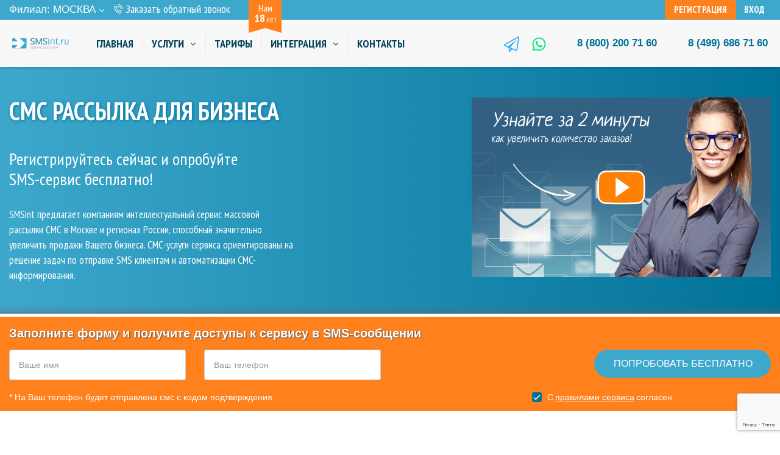

--- FILE ---
content_type: text/html; charset=UTF-8
request_url: https://smsint.ru/?mo=sredstva_lecheniya_impotencii._zakazat_onlajn_s_dostavkoj.php
body_size: 23565
content:
<!DOCTYPE html>
<html xml:lang="ru" lang="ru">
<head>

    <meta http-equiv="X-UA-Compatible" content="IE=edge"/>
    <meta name="viewport" content="width=device-width, initial-scale=1">
    <title>СМС рассылка для бизнеса, сервис массовой рассылки СМС клиентам</title>
    <meta http-equiv="Content-Type" content="text/html; charset=UTF-8" />
<meta name="description" content="Сервис SMSint предоставляет услуги по массовой рассылке СМС сообщений с гарантией доставки. Тарифы. Стоимость: от 1.9 руб/смс. Бесплатное тестирование и интеграция. Более 6000 смс/мин. Техподдержка 24/7." />
<script data-skip-moving="true">(function(w, d, n) {var cl = "bx-core";var ht = d.documentElement;var htc = ht ? ht.className : undefined;if (htc === undefined || htc.indexOf(cl) !== -1){return;}var ua = n.userAgent;if (/(iPad;)|(iPhone;)/i.test(ua)){cl += " bx-ios";}else if (/Windows/i.test(ua)){cl += ' bx-win';}else if (/Macintosh/i.test(ua)){cl += " bx-mac";}else if (/Linux/i.test(ua) && !/Android/i.test(ua)){cl += " bx-linux";}else if (/Android/i.test(ua)){cl += " bx-android";}cl += (/(ipad|iphone|android|mobile|touch)/i.test(ua) ? " bx-touch" : " bx-no-touch");cl += w.devicePixelRatio && w.devicePixelRatio >= 2? " bx-retina": " bx-no-retina";if (/AppleWebKit/.test(ua)){cl += " bx-chrome";}else if (/Opera/.test(ua)){cl += " bx-opera";}else if (/Firefox/.test(ua)){cl += " bx-firefox";}ht.className = htc ? htc + " " + cl : cl;})(window, document, navigator);</script>


<link href="/bitrix/css/main/font-awesome.css?168337006428777" type="text/css" rel="stylesheet"/>
<link href="/local/templates/smsint/assets/css/styles.min.css?1701692379250213" type="text/css" rel="stylesheet" data-template-style="true"/>
<link href="/local/templates/smsint/template_styles.css?176393585331136" type="text/css" rel="stylesheet" data-template-style="true"/>







<link rel="canonical" href="https://.smsint.ru/">



	<link rel="apple-touch-icon" sizes="57x57" href="/favicons/apple-icon-57x57.png">
	<link rel="apple-touch-icon" sizes="60x60" href="/favicons/apple-icon-60x60.png">
	<link rel="apple-touch-icon" sizes="72x72" href="/favicons/apple-icon-72x72.png">
	<link rel="apple-touch-icon" sizes="76x76" href="/favicons/apple-icon-76x76.png">
	<link rel="apple-touch-icon" sizes="114x114" href="/favicons/apple-icon-114x114.png">
	<link rel="apple-touch-icon" sizes="120x120" href="/favicons/apple-icon-120x120.png">
	<link rel="apple-touch-icon" sizes="144x144" href="/favicons/apple-icon-144x144.png">
	<link rel="apple-touch-icon" sizes="152x152" href="/favicons/apple-icon-152x152.png">
	<link rel="apple-touch-icon" sizes="180x180" href="/favicons/apple-icon-180x180.png">
	<link rel="icon" type="image/png" sizes="192x192"  href="/favicons/android-icon-192x192.png">
	<link rel="icon" type="image/png" sizes="32x32" href="/favicons/favicon-32x32.png">
	<link rel="icon" type="image/png" sizes="96x96" href="/favicons/favicon-96x96.png">
	<link rel="icon" type="image/png" sizes="16x16" href="/favicons/favicon-16x16.png">
	<link rel="shortcut icon" type="image/x-icon" href="/favicon.ico">
	<link rel="manifest" href="/favicons/manifest.json">
	<meta name="msapplication-TileColor" content="#ffffff">
	<meta name="msapplication-TileImage" content="/favicons/ms-icon-144x144.png">
	<meta name="theme-color" content="#ffffff">
    <link href="https://fonts.googleapis.com/css?family=PT+Sans+Narrow:400,700&amp;display=swap&amp;subset=cyrillic" rel="stylesheet">
        	
                        </head>
<body class="index-page">
<!---Yandex new 2021-03-26---->
<!-- Yandex.Metrika counter -->
<noscript><div><img src="https://mc.yandex.ru/watch/9400804" style="position:absolute; left:-9999px;" alt="" /></div></noscript>
<!-- /Yandex.Metrika counter -->
<!---End Yandex new 2021-03-26---->

<!-- Google Tag Manager -->
<noscript><iframe src="//www.googletagmanager.com/ns.html?id=GTM-K6M73R"
height="0" width="0" style="display:none;visibility:hidden"></iframe></noscript>
<!-- End Google Tag Manager -->
<div id="panel"></div>


    <div class="header-wrap js-sticky">
      
      <div class="header-top-area">
        <div class="container-fluid">
          <div class="header-top-area__main">

            <div class="header-top-area__meta">
<!-- Филиал: <b>Москва</b> -->
				<link rel="stylesheet" href="/local/templates/smsint/components/webfly/cities.popup/smsint/styles.min.css">
<div style="margin-top: 3px;">Филиал: <a href="#modalCities" id="wf-city" class="wf-city">Москва<svg class="icon icon-chevron-down city-nav__item-icon">
                      <use href="/local/templates/smsint/assets/images/svg/symbol/sprite.svg#chevron-down"></use>
                    </svg></a></div>
<div id="modalCities" class="wf-modal-cities wf-modal fade">
    <div class="wf-modal-dialog modal-lg">
        <div class="wf-modal-content">
            <div class="wf-modal-header">
                <p class="wf-modal-title">Филиал</p>
                <a href="#" class="wf-modal-close" title="Закрыть"></a>
            </div>
            <div class="wf-modal-body">
                <div class="wf-row">
                                            <ul class="list-unstyled wf-primary-cities" style="">
                                                            <li class="pick-location-final" data-locid="230516" data-url="http://abakan.smsint.ru/?mo=sredstva_lecheniya_impotencii._zakazat_onlajn_s_dostavkoj.php">Абакан</li>
                                                            <li class="pick-location-final" data-locid="230517" data-url="http://anadyr.smsint.ru/?mo=sredstva_lecheniya_impotencii._zakazat_onlajn_s_dostavkoj.php">Анадырь</li>
                                                            <li class="pick-location-final" data-locid="230518" data-url="http://arkhangelsk.smsint.ru/?mo=sredstva_lecheniya_impotencii._zakazat_onlajn_s_dostavkoj.php">Архангельск</li>
                                                            <li class="pick-location-final" data-locid="230519" data-url="http://astrakhan.smsint.ru/?mo=sredstva_lecheniya_impotencii._zakazat_onlajn_s_dostavkoj.php">Астрахань</li>
                                                            <li class="pick-location-final" data-locid="230520" data-url="http://barnaul.smsint.ru/?mo=sredstva_lecheniya_impotencii._zakazat_onlajn_s_dostavkoj.php">Барнаул</li>
                                                            <li class="pick-location-final" data-locid="230515" data-url="http://belgorod.smsint.ru/?mo=sredstva_lecheniya_impotencii._zakazat_onlajn_s_dostavkoj.php">Белгород</li>
                                                            <li class="pick-location-final" data-locid="230521" data-url="http://birobidzhan.smsint.ru/?mo=sredstva_lecheniya_impotencii._zakazat_onlajn_s_dostavkoj.php">Биробиджан</li>
                                                            <li class="pick-location-final" data-locid="230522" data-url="http://blagoveshchensk.smsint.ru/?mo=sredstva_lecheniya_impotencii._zakazat_onlajn_s_dostavkoj.php">Благовещенск</li>
                                                            <li class="pick-location-final" data-locid="230523" data-url="http://bryansk.smsint.ru/?mo=sredstva_lecheniya_impotencii._zakazat_onlajn_s_dostavkoj.php">Брянск</li>
                                                            <li class="pick-location-final" data-locid="230524" data-url="http://velikiy-novgorod.smsint.ru/?mo=sredstva_lecheniya_impotencii._zakazat_onlajn_s_dostavkoj.php">Великий Новгород</li>
                                                            <li class="pick-location-final" data-locid="230525" data-url="http://vladivostok.smsint.ru/?mo=sredstva_lecheniya_impotencii._zakazat_onlajn_s_dostavkoj.php">Владивосток</li>
                                                            <li class="pick-location-final" data-locid="230526" data-url="http://vladikavkaz.smsint.ru/?mo=sredstva_lecheniya_impotencii._zakazat_onlajn_s_dostavkoj.php">Владикавказ</li>
                                                            <li class="pick-location-final" data-locid="230527" data-url="http://vladimir.smsint.ru/?mo=sredstva_lecheniya_impotencii._zakazat_onlajn_s_dostavkoj.php">Владимир</li>
                                                            <li class="pick-location-final" data-locid="230528" data-url="http://volgograd.smsint.ru/?mo=sredstva_lecheniya_impotencii._zakazat_onlajn_s_dostavkoj.php">Волгоград</li>
                                                            <li class="pick-location-final" data-locid="230529" data-url="http://vologda.smsint.ru/?mo=sredstva_lecheniya_impotencii._zakazat_onlajn_s_dostavkoj.php">Вологда</li>
                                                            <li class="pick-location-final" data-locid="230530" data-url="http://voronezh.smsint.ru/?mo=sredstva_lecheniya_impotencii._zakazat_onlajn_s_dostavkoj.php">Воронеж</li>
                                                            <li class="pick-location-final" data-locid="230531" data-url="http://gorno-altaysk.smsint.ru/?mo=sredstva_lecheniya_impotencii._zakazat_onlajn_s_dostavkoj.php">Горно-Алтайск</li>
                                                            <li class="pick-location-final" data-locid="230532" data-url="http://ekaterinburg.smsint.ru/?mo=sredstva_lecheniya_impotencii._zakazat_onlajn_s_dostavkoj.php">Екатеринбург</li>
                                                            <li class="pick-location-final" data-locid="230533" data-url="http://ivanovo.smsint.ru/?mo=sredstva_lecheniya_impotencii._zakazat_onlajn_s_dostavkoj.php">Иваново</li>
                                                            <li class="pick-location-final" data-locid="230534" data-url="http://izhevsk.smsint.ru/?mo=sredstva_lecheniya_impotencii._zakazat_onlajn_s_dostavkoj.php">Ижевск</li>
                                                            <li class="pick-location-final" data-locid="230535" data-url="http://irkutsk.smsint.ru/?mo=sredstva_lecheniya_impotencii._zakazat_onlajn_s_dostavkoj.php">Иркутск</li>
                                                            <li class="pick-location-final" data-locid="230536" data-url="http://yoshkar-ola.smsint.ru/?mo=sredstva_lecheniya_impotencii._zakazat_onlajn_s_dostavkoj.php">Йошкар-Ола</li>
                                                            <li class="pick-location-final" data-locid="230537" data-url="http://kazan.smsint.ru/?mo=sredstva_lecheniya_impotencii._zakazat_onlajn_s_dostavkoj.php">Казань</li>
                                                            <li class="pick-location-final" data-locid="230538" data-url="http://kaliningrad.smsint.ru/?mo=sredstva_lecheniya_impotencii._zakazat_onlajn_s_dostavkoj.php">Калининград</li>
                                                            <li class="pick-location-final" data-locid="230539" data-url="http://kaluga.smsint.ru/?mo=sredstva_lecheniya_impotencii._zakazat_onlajn_s_dostavkoj.php">Калуга</li>
                                                            <li class="pick-location-final" data-locid="230540" data-url="http://kemerovo.smsint.ru/?mo=sredstva_lecheniya_impotencii._zakazat_onlajn_s_dostavkoj.php">Кемерово</li>
                                                            <li class="pick-location-final" data-locid="230541" data-url="http://kirov.smsint.ru/?mo=sredstva_lecheniya_impotencii._zakazat_onlajn_s_dostavkoj.php">Киров</li>
                                                            <li class="pick-location-final" data-locid="230542" data-url="http://kostroma.smsint.ru/?mo=sredstva_lecheniya_impotencii._zakazat_onlajn_s_dostavkoj.php">Кострома</li>
                                                            <li class="pick-location-final" data-locid="230543" data-url="http://krasnodar.smsint.ru/?mo=sredstva_lecheniya_impotencii._zakazat_onlajn_s_dostavkoj.php">Краснодар</li>
                                                            <li class="pick-location-final" data-locid="230544" data-url="http://krasnoyarsk.smsint.ru/?mo=sredstva_lecheniya_impotencii._zakazat_onlajn_s_dostavkoj.php">Красноярск</li>
                                                            <li class="pick-location-final" data-locid="230545" data-url="http://kurgan.smsint.ru/?mo=sredstva_lecheniya_impotencii._zakazat_onlajn_s_dostavkoj.php">Курган</li>
                                                            <li class="pick-location-final" data-locid="230546" data-url="http://kursk.smsint.ru/?mo=sredstva_lecheniya_impotencii._zakazat_onlajn_s_dostavkoj.php">Курск</li>
                                                            <li class="pick-location-final" data-locid="230547" data-url="http://kyzyl.smsint.ru/?mo=sredstva_lecheniya_impotencii._zakazat_onlajn_s_dostavkoj.php">Кызыл</li>
                                                            <li class="pick-location-final" data-locid="230548" data-url="http://lipetsk.smsint.ru/?mo=sredstva_lecheniya_impotencii._zakazat_onlajn_s_dostavkoj.php">Липецк</li>
                                                            <li class="pick-location-final" data-locid="230549" data-url="http://magadan.smsint.ru/?mo=sredstva_lecheniya_impotencii._zakazat_onlajn_s_dostavkoj.php">Магадан</li>
                                                            <li class="pick-location-final" data-locid="230550" data-url="http://maykop.smsint.ru/?mo=sredstva_lecheniya_impotencii._zakazat_onlajn_s_dostavkoj.php">Майкоп</li>
                                                            <li class="pick-location-final" data-locid="230348" data-url="http://smsint.ru/?mo=sredstva_lecheniya_impotencii._zakazat_onlajn_s_dostavkoj.php">Москва</li>
                                                            <li class="pick-location-final" data-locid="230551" data-url="http://murmansk.smsint.ru/?mo=sredstva_lecheniya_impotencii._zakazat_onlajn_s_dostavkoj.php">Мурманск</li>
                                                            <li class="pick-location-final" data-locid="230552" data-url="http://naryan-mar.smsint.ru/?mo=sredstva_lecheniya_impotencii._zakazat_onlajn_s_dostavkoj.php">Нарьян-Мар</li>
                                                            <li class="pick-location-final" data-locid="230553" data-url="http://nizhniy-novgorod.smsint.ru/?mo=sredstva_lecheniya_impotencii._zakazat_onlajn_s_dostavkoj.php">Нижний Новгород</li>
                                                            <li class="pick-location-final" data-locid="230554" data-url="http://novosibirsk.smsint.ru/?mo=sredstva_lecheniya_impotencii._zakazat_onlajn_s_dostavkoj.php">Новосибирск</li>
                                                            <li class="pick-location-final" data-locid="230392" data-url="http://omsk.smsint.ru/?mo=sredstva_lecheniya_impotencii._zakazat_onlajn_s_dostavkoj.php">Омск</li>
                                                            <li class="pick-location-final" data-locid="230555" data-url="http://oryol.smsint.ru/?mo=sredstva_lecheniya_impotencii._zakazat_onlajn_s_dostavkoj.php">Орёл</li>
                                                            <li class="pick-location-final" data-locid="230556" data-url="http://orenburg.smsint.ru/?mo=sredstva_lecheniya_impotencii._zakazat_onlajn_s_dostavkoj.php">Оренбург</li>
                                                            <li class="pick-location-final" data-locid="230557" data-url="http://penza.smsint.ru/?mo=sredstva_lecheniya_impotencii._zakazat_onlajn_s_dostavkoj.php">Пенза</li>
                                                            <li class="pick-location-final" data-locid="230558" data-url="http://perm.smsint.ru/?mo=sredstva_lecheniya_impotencii._zakazat_onlajn_s_dostavkoj.php">Пермь</li>
                                                            <li class="pick-location-final" data-locid="230559" data-url="http://petrozavodsk.smsint.ru/?mo=sredstva_lecheniya_impotencii._zakazat_onlajn_s_dostavkoj.php">Петрозаводск</li>
                                                            <li class="pick-location-final" data-locid="230560" data-url="http://petropavlovsk-kamchatskiy.smsint.ru/?mo=sredstva_lecheniya_impotencii._zakazat_onlajn_s_dostavkoj.php">Петропавловск-Камчатский</li>
                                                            <li class="pick-location-final" data-locid="230561" data-url="http://pskov.smsint.ru/?mo=sredstva_lecheniya_impotencii._zakazat_onlajn_s_dostavkoj.php">Псков</li>
                                                            <li class="pick-location-final" data-locid="230562" data-url="http://rostov-na-donu.smsint.ru/?mo=sredstva_lecheniya_impotencii._zakazat_onlajn_s_dostavkoj.php">Ростов-на-Дону</li>
                                                            <li class="pick-location-final" data-locid="230563" data-url="http://ryazan.smsint.ru/?mo=sredstva_lecheniya_impotencii._zakazat_onlajn_s_dostavkoj.php">Рязань</li>
                                                            <li class="pick-location-final" data-locid="230564" data-url="http://salekhard.smsint.ru/?mo=sredstva_lecheniya_impotencii._zakazat_onlajn_s_dostavkoj.php">Салехард</li>
                                                            <li class="pick-location-final" data-locid="230565" data-url="http://samara.smsint.ru/?mo=sredstva_lecheniya_impotencii._zakazat_onlajn_s_dostavkoj.php">Самара</li>
                                                            <li class="pick-location-final" data-locid="230566" data-url="http://spb.smsint.ru/?mo=sredstva_lecheniya_impotencii._zakazat_onlajn_s_dostavkoj.php">Санкт-Петербург</li>
                                                            <li class="pick-location-final" data-locid="230567" data-url="http://saransk.smsint.ru/?mo=sredstva_lecheniya_impotencii._zakazat_onlajn_s_dostavkoj.php">Саранск</li>
                                                            <li class="pick-location-final" data-locid="230568" data-url="http://saratov.smsint.ru/?mo=sredstva_lecheniya_impotencii._zakazat_onlajn_s_dostavkoj.php">Саратов</li>
                                                            <li class="pick-location-final" data-locid="230569" data-url="http://sevastopol.smsint.ru/?mo=sredstva_lecheniya_impotencii._zakazat_onlajn_s_dostavkoj.php">Севастополь</li>
                                                            <li class="pick-location-final" data-locid="230570" data-url="http://simferopol.smsint.ru/?mo=sredstva_lecheniya_impotencii._zakazat_onlajn_s_dostavkoj.php">Симферополь</li>
                                                            <li class="pick-location-final" data-locid="230571" data-url="http://smolensk.smsint.ru/?mo=sredstva_lecheniya_impotencii._zakazat_onlajn_s_dostavkoj.php">Смоленск</li>
                                                            <li class="pick-location-final" data-locid="230572" data-url="http://stavropol.smsint.ru/?mo=sredstva_lecheniya_impotencii._zakazat_onlajn_s_dostavkoj.php">Ставрополь</li>
                                                            <li class="pick-location-final" data-locid="230573" data-url="http://syktyvkar.smsint.ru/?mo=sredstva_lecheniya_impotencii._zakazat_onlajn_s_dostavkoj.php">Сыктывкар</li>
                                                            <li class="pick-location-final" data-locid="230574" data-url="http://tambov.smsint.ru/?mo=sredstva_lecheniya_impotencii._zakazat_onlajn_s_dostavkoj.php">Тамбов</li>
                                                            <li class="pick-location-final" data-locid="230575" data-url="http://tver.smsint.ru/?mo=sredstva_lecheniya_impotencii._zakazat_onlajn_s_dostavkoj.php">Тверь</li>
                                                            <li class="pick-location-final" data-locid="230576" data-url="http://tomsk.smsint.ru/?mo=sredstva_lecheniya_impotencii._zakazat_onlajn_s_dostavkoj.php">Томск</li>
                                                            <li class="pick-location-final" data-locid="230577" data-url="http://tula.smsint.ru/?mo=sredstva_lecheniya_impotencii._zakazat_onlajn_s_dostavkoj.php">Тула</li>
                                                            <li class="pick-location-final" data-locid="230578" data-url="http://tyumen.smsint.ru/?mo=sredstva_lecheniya_impotencii._zakazat_onlajn_s_dostavkoj.php">Тюмень</li>
                                                            <li class="pick-location-final" data-locid="230579" data-url="http://ulan-ude.smsint.ru/?mo=sredstva_lecheniya_impotencii._zakazat_onlajn_s_dostavkoj.php">Улан-Удэ</li>
                                                            <li class="pick-location-final" data-locid="230580" data-url="http://ulyanovsk.smsint.ru/?mo=sredstva_lecheniya_impotencii._zakazat_onlajn_s_dostavkoj.php">Ульяновск</li>
                                                            <li class="pick-location-final" data-locid="230581" data-url="http://ufa.smsint.ru/?mo=sredstva_lecheniya_impotencii._zakazat_onlajn_s_dostavkoj.php">Уфа</li>
                                                            <li class="pick-location-final" data-locid="230582" data-url="http://habarovsk.smsint.ru/?mo=sredstva_lecheniya_impotencii._zakazat_onlajn_s_dostavkoj.php">Хабаровск</li>
                                                            <li class="pick-location-final" data-locid="230583" data-url="http://hanty-mansiysk.smsint.ru/?mo=sredstva_lecheniya_impotencii._zakazat_onlajn_s_dostavkoj.php">Ханты-Мансийск</li>
                                                            <li class="pick-location-final" data-locid="230584" data-url="http://cheboksary.smsint.ru/?mo=sredstva_lecheniya_impotencii._zakazat_onlajn_s_dostavkoj.php">Чебоксары</li>
                                                            <li class="pick-location-final" data-locid="230585" data-url="http://chelyabinsk.smsint.ru/?mo=sredstva_lecheniya_impotencii._zakazat_onlajn_s_dostavkoj.php">Челябинск</li>
                                                            <li class="pick-location-final" data-locid="230586" data-url="http://chita.smsint.ru/?mo=sredstva_lecheniya_impotencii._zakazat_onlajn_s_dostavkoj.php">Чита</li>
                                                            <li class="pick-location-final" data-locid="230587" data-url="http://elista.smsint.ru/?mo=sredstva_lecheniya_impotencii._zakazat_onlajn_s_dostavkoj.php">Элиста</li>
                                                            <li class="pick-location-final" data-locid="230588" data-url="http://yuzhno-sakhalinsk.smsint.ru/?mo=sredstva_lecheniya_impotencii._zakazat_onlajn_s_dostavkoj.php">Южно-Сахалинск</li>
                                                            <li class="pick-location-final" data-locid="230589" data-url="http://yakutsk.smsint.ru/?mo=sredstva_lecheniya_impotencii._zakazat_onlajn_s_dostavkoj.php">Якутск</li>
                                                            <li class="pick-location-final" data-locid="230590" data-url="http://yaroslavl.smsint.ru/?mo=sredstva_lecheniya_impotencii._zakazat_onlajn_s_dostavkoj.php">Ярославль</li>
                                                    </ul>
                                    </div>
            </div>
                    </div>
    </div>
</div>
	  		                         <a class="header__contacts-link" href="#MeTalk/showTab?id=4r3bw5c371lngr1u">
                <svg class="icon icon-chevron-down header__contacts-link-icon">
                  <use href="/local/templates/smsint/assets/images/svg/symbol/sprite.svg#phone-call"></use>
                </svg>
                <span>Заказать обратный звонок</span>
            </a>

           <!-- <a class="header__contacts-link" href="#" onclick="callOrder()">
                <svg class="icon icon-chevron-down header__contacts-link-icon">
                  <use href="/local/templates/smsint/assets/images/svg/symbol/sprite.svg#phone-call"></use>
                </svg>
                <span>Заказать обратный звонок</span>
            </a> -->

           <!-- <a class="header__contacts-link" href="#" onclick="callOrder()"> -->

              <div class="company-badge">
                <span>Нам</span>
                <small><strong>18</strong> лет</small>
              </div>

            </div>
			            <div class="header__auth">
						<a class="header__signup"  onclick="return modalRegistrationForm()" href="#">Регистрация</a>
	
			<a class="header__login" target="_blank" href="https://lcab.smsint.ru/">Вход</a></div>
			           <!-- <div class="s-country"><span class="s-country__title">Филиал:</span><a class="s-country__link" href="#">Москва-->
                <!-- <svg class="icon icon-chevron-down s-country__link-icon">
                  <use href="/assets/images/svg/symbol/sprite.svg#chevron-down"></use>
                </svg></a>
            </div> -->

          </div>

        </div>
      </div>

      <div class="container-fluid">
        <header class="header">
          <button class="main-nav-trigger">
            <svg class="icon icon-menu main-nav-trigger-icon">
              <use href="/local/templates/smsint/assets/images/svg/symbol/sprite.svg#menu"></use>
            </svg>
          </button>
          <div class="logo"><span class="logo-wrap">
		  <a href="/">
		  <img class="logo__img img-responsive d-none d-md-block" src="/local/templates/smsint/assets/images/logo.svg" alt="smsint.ru">
		  <img class="logo__img img-responsive d-md-none" src="/local/templates/smsint/assets/images/logo__mob.png" alt="smsint.ru">
		  </a>
		  </span></div>
		  

          <div class="header__navbar">
            <!-- main-nav-->		  
    		                <nav class="main-nav">
              <button class="main-nav__close-nav">Закрыть меню
                <svg class="icon icon-close main-nav__close-nav-icon">
                  <use href="/local/templates/smsint/assets/images/svg/symbol/sprite.svg#close"></use>
                </svg>
              </button>
              <ul class="main-nav__container">

 
		<li class="main-nav__item">
			<a class="main-nav__link" href="/">Главная					
			</a>
					
		</li>
 
		<li class="main-nav__item">
			<a class="main-nav__link" href="/services/">Услуги				                    <svg class="icon icon-chevron-down main-nav__item-icon">
                      <use href="/local/templates/smsint/assets/images/svg/symbol/sprite.svg#chevron-down"></use>
                    </svg>
					
			</a>
							<ul class="main-nav__secondary-container">
									<li class="main-nav__secondary-item">
						<a class="main-nav__secondary-link" href="/services/sms-delivery/">
						СМС-рассылка						</a>
					</li>	
									<li class="main-nav__secondary-item">
						<a class="main-nav__secondary-link" href="/services/sms-informirovaniye/">
						СМС оповещение						</a>
					</li>	
									<li class="main-nav__secondary-item">
						<a class="main-nav__secondary-link" href="/services/voice/">
						Голосовая рассылка						</a>
					</li>	
									<li class="main-nav__secondary-item">
						<a class="main-nav__secondary-link" href="/services/sms-shlyuz/">
						СМС шлюз						</a>
					</li>	
									<li class="main-nav__secondary-item">
						<a class="main-nav__secondary-link" href="/services/sms-advertisement/">
						СМС-реклама						</a>
					</li>	
									<li class="main-nav__secondary-item">
						<a class="main-nav__secondary-link" href="/services/online-consultant/">
						Онлайн-чат «Me-Talk»						</a>
					</li>	
									<li class="main-nav__secondary-item">
						<a class="main-nav__secondary-link" href="/services/sms-delivery-tele2/">
						Отправка на Теле2						</a>
					</li>	
									<li class="main-nav__secondary-item">
						<a class="main-nav__secondary-link" href="/services/sms-delivery-beeline/">
						Отправка на Билайн						</a>
					</li>	
									<li class="main-nav__secondary-item">
						<a class="main-nav__secondary-link" href="/services/sms-delivery-megafon/">
						Отправка на Мегафон						</a>
					</li>	
									<li class="main-nav__secondary-item">
						<a class="main-nav__secondary-link" href="/services/sms-delivery-mts/">
						Отправка на МТС						</a>
					</li>	
									<li class="main-nav__secondary-item">
						<a class="main-nav__secondary-link" href="/services/sms-receive/">
						Прием СМС						</a>
					</li>	
									<li class="main-nav__secondary-item">
						<a class="main-nav__secondary-link" href="/services/email-delivery/">
						Email рассылка						</a>
					</li>	
					
				</ul>
					
		</li>
 
		<li class="main-nav__item">
			<a class="main-nav__link" href="/prices/">Тарифы					
			</a>
					
		</li>
 
		<li class="main-nav__item">
			<a class="main-nav__link" href="/integration/">Интеграция				                    <svg class="icon icon-chevron-down main-nav__item-icon">
                      <use href="/local/templates/smsint/assets/images/svg/symbol/sprite.svg#chevron-down"></use>
                    </svg>
					
			</a>
							<ul class="main-nav__secondary-container">
									<li class="main-nav__secondary-item">
						<a class="main-nav__secondary-link" href="/integration/">
						Наше API						</a>
					</li>	
									<li class="main-nav__secondary-item">
						<a class="main-nav__secondary-link" href="/integration/1c/">
						1C-обработка						</a>
					</li>	
									<li class="main-nav__secondary-item">
						<a class="main-nav__secondary-link" href="/integration/smpp/">
						SMPP						</a>
					</li>	
									<li class="main-nav__secondary-item">
						<a class="main-nav__secondary-link" href="/integration/email2sms/">
						Email2Sms						</a>
					</li>	
									<li class="main-nav__secondary-item">
						<a class="main-nav__secondary-link" href="/integration/modules/">
						Модули						</a>
					</li>	
					
				</ul>
					
		</li>
 
		<li class="main-nav__item">
			<a class="main-nav__link" href="/about/contacts/">Контакты					
			</a>
					
		</li>

</ul>	
</nav>		
		
            <!-- /main-nav-->
          </div>

				
		
		
		          <div class="header__phone" style="text-align: right;">          <a class="header__contacts-link" href="tel:+8 (499) 686 71 60">8 (499) 686 71 60</a><a class="header__contacts-link" href="tel:+78002007160">8 (800) <span>200 71 60</span></a>
                    <a href="https://t.me/SMSint_bot" target="_blank" class="header__contacts-link-icon" style="margin: 0 2rem 0 0;"><svg fill="currentColor" xmlns="http://www.w3.org/2000/svg" viewBox="0 0 512 512" class="svg-icon icon" style="color: rgb(39, 165, 231) !important;" style="margin: 0 1rem;float: right;"><path d="M464 4.3L16 262.7C-7 276-4.7 309.9 19.8 320L160 378v102c0 30.2 37.8 43.3 56.7 20.3l60.7-73.8 126.4 52.2c19.1 7.9 40.7-4.2 43.8-24.7l64-417.1C515.7 10.2 487-9 464 4.3zM192 480v-88.8l54.5 22.5L192 480zm224-30.9l-206.2-85.2 199.5-235.8c4.8-5.6-2.9-13.2-8.5-8.4L145.5 337.3 32 290.5 480 32l-64 417.1z"></path></svg></a><a href="https://api.whatsapp.com/send/?phone=78002007160" target="_blank" class="header__contacts-link-icon" style="margin: 0 2rem 0 0;"><svg fill="currentColor" xmlns="http://www.w3.org/2000/svg" viewBox="0 0 448 512" class="svg-icon icon" style="color: rgb(0, 230, 118) !important;"><path d="M380.9 97.1C339 55.1 283.2 32 223.9 32c-122.4 0-222 99.6-222 222 0 39.1 10.2 77.3 29.6 111L0 480l117.7-30.9c32.4 17.7 68.9 27 106.1 27h.1c122.3 0 224.1-99.6 224.1-222 0-59.3-25.2-115-67.1-157zm-157 341.6c-33.2 0-65.7-8.9-94-25.7l-6.7-4-69.8 18.3L72 359.2l-4.4-7c-18.5-29.4-28.2-63.3-28.2-98.2 0-101.7 82.8-184.5 184.6-184.5 49.3 0 95.6 19.2 130.4 54.1 34.8 34.9 56.2 81.2 56.1 130.5 0 101.8-84.9 184.6-186.6 184.6zm101.2-138.2c-5.5-2.8-32.8-16.2-37.9-18-5.1-1.9-8.8-2.8-12.5 2.8-3.7 5.6-14.3 18-17.6 21.8-3.2 3.7-6.5 4.2-12 1.4-32.6-16.3-54-29.1-75.5-66-5.7-9.8 5.7-9.1 16.3-30.3 1.8-3.7.9-6.9-.5-9.7-1.4-2.8-12.5-30.1-17.1-41.2-4.5-10.8-9.1-9.3-12.5-9.5-3.2-.2-6.9-.2-10.6-.2-3.7 0-9.7 1.4-14.8 6.9-5.1 5.6-19.4 19-19.4 46.3 0 27.3 19.9 53.7 22.6 57.4 2.8 3.7 39.1 59.7 94.8 83.8 35.2 15.2 49 16.5 66.6 13.9 10.7-1.6 32.8-13.4 37.4-26.4 4.6-13 4.6-24.1 3.2-26.4-1.3-2.5-5-3.9-10.5-6.6z"></path></svg></a>          </div>
          <!-- <div class="header__contacts">
		      <div class="header__contacts-link-vregions"> -->
		  		  		      <!-- </div>
          </div> -->
        </header>
      </div>

    </div>


    	
	     <!-- promo-area-->
    <section class="promo-area js-video-html5">
      <div class="container-fluid">
        <div class="row">
          <div class="col-md-6">
            <h1 class="promo-area__heading main-heading">СМС рассылка для бизнеса</h1>
            <p class="promo-area__desc-lead">Регистрируйтесь сейчас и опробуйте SMS-сервис бесплатно!</p>
            <p class="promo-area__desc">SMSint предлагает компаниям интеллектуальный сервис массовой рассылки СМС в Москве и регионах России, способный значительно увеличить продажи Вашего бизнеса. СМС-услуги сервиса ориентированы на решение задач по отправке SMS клиентам и автоматизации CMC-информирования.</p>
          </div>
          <div class="col-md-6">
            <div class="promo-area__video" data-sub-html="Заголовок видео" data-html=".js-promo-video"><img class="promo-area__img img-responsive" src="/images/zastavka.png" alt=""></div>
            <div class="js-promo-video" style="display:none;">
              <video class="lg-video-object lg-html5" controls preload="none">
                <source src="/upload/medialibrary/041/pyat-prichin-pochemu-imenno-smsintel.mp4" type="video/mp4">Ваш браузер не поддерживает HTML5 video.
              </video>
            </div>
          </div>
        </div>
      </div>
    </section>
    <!-- /promo-area-->
	    <section class="callback-area ss-form">	


      <div class="container-fluid" id="subscription">
        <div class="callback-area__heading">Заполните форму и получите доступы к сервису в SMS-сообщении</div>
        <div class="callback-area__form ss-form">
        
          <input type="hidden" id="promo" value="yellowforma">

          <div class="row">
            <div class="col-sm-6 col-md-3">
              <div class="callback-area__field">
                <input class="callback-area__input" id="name" type="text" placeholder="Ваше имя" name="user-name">
              </div>
            </div>
            <div class="col-sm-6 col-md-3">
              <div class="callback-area__field">
                <input class="callback-area__input" id="phone" type="tel" placeholder="Ваш телефон" name="user-phone">
              </div>
            </div>
            <div class="col-sm-6 col-md-3">
              <div class="callback-area__field">
			  <div class="g-recaptcha" id="g-recaptcha" data-sitekey="6LdKe4McAAAAAJfY0oqZmGkI8ADFJlfOdAcV9Kz-"></div>
              </div>
            </div>			
			
            <div class="col-md-3">
						              <button class="callback-area__submit btn btn--secondary btn--animated" type="submit" onclick="ym(9400804,'reachGoal','mainpageform'); return lcabUserReg()">Попробовать бесплатно</button>
            			</div>
          </div>
		   <div class="loading"></div>
          <div class="callback-area__footer"><small class="callback-area__info">* На Ваш телефон будет отправлена смс с кодом подтверждения</small>
            <div class="callback-area__checkbox checkbox-label">
              <input class="checkbox-label__input" type="checkbox" name="is-available" id="subscription_agree" checked>
              <label class="checkbox-label__main" for="subscription_agree">
                 С <a href="#" data-modal-win-trigger="terms-of-use-modal">правилами сервиса </a>согласен</label>
            </div>
          </div>

          <div class="loading" style="display: none;">ЗАГРУЗКА!!!</div>
        </div>
      </div>


    </section>	
	
	    <!-- /callback-area-->	
    
        <!-- /callback-area-->
    <div class="container-fluid">
      <section class="section">
        <h2 class="main-heading text-center">Преимущества сервиса</h2>
        <!-- features-->
        <div class="product-main-promo">
          <div class="product-main-promo__thumbs">
            <div class="js-thumbs-list swiper-container">
              <div class="swiper-wrapper">
                                <div class="swiper-slide">
                  <figure class="product-main-promo__thumb">
                    <div class="product-main-promo__thumb-icon-wrap">
                      <svg class="icon icon-like product-main-promo__thumb-icon">
                        <use href="/local/templates/smsint/assets/images/svg/symbol/sprite.svg#like"></use>
                      </svg>
                    </div>
                    <figcaption class="product-main-promo__thumb-heading">Комфортные<br>условия</figcaption>
                  </figure>
                </div>
                        <div class="swiper-slide">
                  <figure class="product-main-promo__thumb">
                    <div class="product-main-promo__thumb-icon-wrap">
                      <svg class="icon icon-database product-main-promo__thumb-icon">
                        <use href="/local/templates/smsint/assets/images/svg/symbol/sprite.svg#database"></use>
                      </svg>
                    </div>
                    <figcaption class="product-main-promo__thumb-heading">Работа с<br>базой</figcaption>
                  </figure>
                </div>
                        <div class="swiper-slide">
                  <figure class="product-main-promo__thumb">
                    <div class="product-main-promo__thumb-icon-wrap">
                      <svg class="icon icon-smart-mail product-main-promo__thumb-icon">
                        <use href="/local/templates/smsint/assets/images/svg/symbol/sprite.svg#smart-mail"></use>
                      </svg>
                    </div>
                    <figcaption class="product-main-promo__thumb-heading">Интеллектуальная<br>отправка</figcaption>
                  </figure>
                </div>
                        <div class="swiper-slide">
                  <figure class="product-main-promo__thumb">
                    <div class="product-main-promo__thumb-icon-wrap">
                      <svg class="icon icon-bar-chart product-main-promo__thumb-icon">
                        <use href="/local/templates/smsint/assets/images/svg/symbol/sprite.svg#bar-chart"></use>
                      </svg>
                    </div>
                    <figcaption class="product-main-promo__thumb-heading">Содержательные<br>отчеты</figcaption>
                  </figure>
                </div>
                        <div class="swiper-slide">
                  <figure class="product-main-promo__thumb">
                    <div class="product-main-promo__thumb-icon-wrap">
                      <svg class="icon icon-vote product-main-promo__thumb-icon">
                        <use href="/local/templates/smsint/assets/images/svg/symbol/sprite.svg#vote"></use>
                      </svg>
                    </div>
                    <figcaption class="product-main-promo__thumb-heading">Готовые<br>решения</figcaption>
                  </figure>
                </div>
                        <div class="swiper-slide">
                  <figure class="product-main-promo__thumb">
                    <div class="product-main-promo__thumb-icon-wrap">
                      <svg class="icon icon-settings product-main-promo__thumb-icon">
                        <use href="/local/templates/smsint/assets/images/svg/symbol/sprite.svg#settings"></use>
                      </svg>
                    </div>
                    <figcaption class="product-main-promo__thumb-heading">Бесплатная<br>интеграция</figcaption>
                  </figure>
                </div>
                        <div class="swiper-slide">
                  <figure class="product-main-promo__thumb">
                    <div class="product-main-promo__thumb-icon-wrap">
                      <svg class="icon icon-target product-main-promo__thumb-icon">
                        <use href="/local/templates/smsint/assets/images/svg/symbol/sprite.svg#target"></use>
                      </svg>
                    </div>
                    <figcaption class="product-main-promo__thumb-heading">Прицельный<br>таргетинг</figcaption>
                  </figure>
                </div>
        			  

				

				
				
              </div>
            </div>
          </div>
		  
		  
		  
		  
          <div class="product-main-promo__main">
            <div class="js-promo-main swiper-container">
              <div class="swiper-wrapper">
			  
                <div class="swiper-slide">
                  <article class="feature-slide">
				     						<div class="feature-slide__img-wrap">
                                <img
                                    class="feature-slide__img img-responsive"
                                    src="/upload/iblock/478/1.png"
                                    alt="Комфортные&lt;br&gt;условия"
                                    title="Комфортные&lt;br&gt;условия"
                                    />
					   </div>			
                                       

					
                    <div class="feature-slide__body">
                                                        <ul class="list">
  <li><b>Бесплатное тестирование</b>, не ограниченное по времени</li>
  <li><b>Любое имя отправителя</b> - бесплатно</li>
  <li><b>Любая цена</b> в зависимости от суммы платежа</li>
  <li><b>Ваш баланс не сгорает!</b></li>
  <li><b>Любые способы оплаты</b></li>
  <li><b>Своевременная отчетность</b></li>
 </ul>                                                                                        <a href="/services/" class="feature-slide__btn btn btn--tertiary btn--animated">Подробнее</a>
                            							
                    </div>
                  </article>
                </div>
			  
			  
                <div class="swiper-slide">
                  <article class="feature-slide">
				     						<div class="feature-slide__img-wrap">
                                <img
                                    class="feature-slide__img img-responsive"
                                    src="/upload/iblock/07b/dbase.png"
                                    alt="Работа с&lt;br&gt;базой"
                                    title="Работа с&lt;br&gt;базой"
                                    />
					   </div>			
                                       

					
                    <div class="feature-slide__body">
                                                        <ul class="list">
  <li><b>Загрузка контактов из разных форматов</b> MS Excel, MS Word, OpenOffice, CSV и т.д.</li>
  <li><b>Автоматическое удаление дубликатов</b></li>
  <li><b>Загрузка 6 и 7-значных мобильных номеров</b></li>
  <li><b>Многоуровневая защита данных:</b> использование смс-паролей, ограничения функционала для доп. пользователей и т.д.</li>
  <li><b>Расширенная система управления</b> контактами</li>
  <li><b>Наглядная статистика</b> по внесенным данным клиентов</li>
 </ul>                                                                                        <a href="/services/" class="feature-slide__btn btn btn--tertiary btn--animated">Подробнее</a>
                            							
                    </div>
                  </article>
                </div>
			  
			  
                <div class="swiper-slide">
                  <article class="feature-slide">
				     						<div class="feature-slide__img-wrap">
                                <img
                                    class="feature-slide__img img-responsive"
                                    src="/upload/iblock/eb6/2.png"
                                    alt="Интеллектуальная&lt;br&gt;отправка"
                                    title="Интеллектуальная&lt;br&gt;отправка"
                                    />
					   </div>			
                                       

					
                    <div class="feature-slide__body">
                                                        <ul class="list">
  <li><b>Таймер отправки</b> с указанием времени начала и окончания рассылки</li>
  <li><b>Высокая скорость</b> рассылки - более 6000 смс в минуту!</li>
  <li><b>Возможность фильтрации</b> загруженных контактов по любым признакам: пол, возраст и т.д.</li>
  <li><b>Создание и использование шаблонов</b></li>
  <li><b>Автоматическая подстановка любой информации</b> о Ваших контактах в тело сообщения</li>
 </ul>                                                                                        <a href="/services/" class="feature-slide__btn btn btn--tertiary btn--animated">Подробнее</a>
                            							
                    </div>
                  </article>
                </div>
			  
			  
                <div class="swiper-slide">
                  <article class="feature-slide">
				     						<div class="feature-slide__img-wrap">
                                <img
                                    class="feature-slide__img img-responsive"
                                    src="/upload/iblock/2a8/3.png"
                                    alt="Содержательные&lt;br&gt;отчеты"
                                    title="Содержательные&lt;br&gt;отчеты"
                                    />
					   </div>			
                                       

					
                    <div class="feature-slide__body">
                                                        <ul class="list">
  <li><b>Детальная статистика</b></li>
  <li><b>Выгрузка</b> в MS Excel</li>
  <li><b>Графики и таблицы</b></li>
  <li><b>Статусы доставки сообщений</b></li>
  <li><b>Хранение отчетов</b> без временных ограничений </li>
 </ul>                                                                                        <a href="/services/" class="feature-slide__btn btn btn--tertiary btn--animated">Подробнее</a>
                            							
                    </div>
                  </article>
                </div>
			  
			  
                <div class="swiper-slide">
                  <article class="feature-slide">
				     						<div class="feature-slide__img-wrap">
                                <img
                                    class="feature-slide__img img-responsive"
                                    src="/upload/iblock/cd0/4.png"
                                    alt="Готовые&lt;br&gt;решения"
                                    title="Готовые&lt;br&gt;решения"
                                    />
					   </div>			
                                       

					
                    <div class="feature-slide__body">
                                                        <ul class="list">
  <li><b>Для интеграции со сторонними платформами:</b> 1C-Bitrix, LPGenerator.ru, AmoCRM, UmiCMS и др.</li>
  <li><b>Для различных сфер бизнеса:</b> кафе, магазины, кинотеатры, СТО и т.д.</li>
  <li><b>Модули для сайтов:</b> модуль онлайн-консультации, модуль подтверждения номеров по смс при регистрации</li>
 </ul>                                                                                        <a href="/current/cases/" class="feature-slide__btn btn btn--tertiary btn--animated">Подробнее</a>
                            							
                    </div>
                  </article>
                </div>
			  
			  
                <div class="swiper-slide">
                  <article class="feature-slide">
				     						<div class="feature-slide__img-wrap">
                                <img
                                    class="feature-slide__img img-responsive"
                                    src="/upload/iblock/89d/5.png"
                                    alt="Бесплатная&lt;br&gt;интеграция"
                                    title="Бесплатная&lt;br&gt;интеграция"
                                    />
					   </div>			
                                       

					
                    <div class="feature-slide__body">
                                                        <ul class="list">
  <li>PHP-класс</li>
  <li>XML-протокол</li>
  <li>JSON-протокол</li>
  <li>1С-обработка</li>
  <li>SMPP</li>
  <li>Email2SMS</li>
</ul>                                                                                        <a href="/integration/" class="feature-slide__btn btn btn--tertiary btn--animated">Подробнее</a>
                            							
                    </div>
                  </article>
                </div>
			  
			  
                <div class="swiper-slide">
                  <article class="feature-slide">
				     						<div class="feature-slide__img-wrap">
                                <img
                                    class="feature-slide__img img-responsive"
                                    src="/upload/iblock/7fb/6.png"
                                    alt="Прицельный&lt;br&gt;таргетинг"
                                    title="Прицельный&lt;br&gt;таргетинг"
                                    />
					   </div>			
                                       

					
                    <div class="feature-slide__body">
                                                        <ul class="list">
  <li><b>Отбор абонентов</b> загруженных баз по любым признакам</li>
  <li><b>Таргетинг по сумме платежа и району города</b> при работе по базам партнеров</li>
  <li><b>Возможность исключения</b> из рассылки любых контактов </li>
 </ul>                                                                                        <a href="/services/sms-advertisement/" class="feature-slide__btn btn btn--tertiary btn--animated">Подробнее</a>
                            							
                    </div>
                  </article>
                </div>
			  
			  
				
              </div>
            </div>
            <div class="product-main-promo__th-prev">
              <svg class="icon icon-chevron-left product-main-promo__th-prev-icon">
                <use href="/local/templates/smsint/assets/images/svg/symbol/sprite.svg#chevron-left"></use>
              </svg>
            </div>
            <div class="product-main-promo__th-next">
              <svg class="icon icon-chevron-right product-main-promo__th-next-icon">
                <use href="/local/templates/smsint/assets/images/svg/symbol/sprite.svg#chevron-right"></use>
              </svg>
            </div>
          </div>
        </div>
        <!-- /features-->
      </section>
    </div>






<!--/Carousel-->

    <section class="section section--blue ">
      <div class="container-fluid">
        <h2 class="main-heading text-center">Рассчитайте стоимость рассылки СМС</h2>
        <!-- calculator-->
        <div class="calculator">
          <div class="row">
            <div class="col-md-9">
              <div class="calculator__slider">
                <div class="calculator__heading">Количество СМС, тыс. шт. <span class="calculator__discount" style="display: none;" id="js-calculator-discount"><a style="color:#FFF; text-decoration: underline;" href="https://www.smsint.ru/help/ask-question/" target="_blank"> напишите нам</a> для получения индивидуального тарифа </span></div>
                <div id="js-calc-sms-slider"></div>
              </div>
            </div>
            <div class="col-md-3">
              <div class="calculator__total-sms-amount" id="js-amount-total">1</div>
            </div>
          </div>
          <div class="calculator__footer">
            <div class="calculator__col">
              <div class="calculator__types">
                <div class="calculator__heading">Номер, с которого идут СМС</div>
                <div class="calculator__option radio-label">
                  <input class="radio-label__input" type="radio" name="calc-check" value="digit" checked id="js-radio-digit">
                  <label class="radio-label__main" for="js-radio-digit">Цифровой</label>
                </div>
                <div class="calculator__option radio-label">
                  <input class="radio-label__input" type="radio" name="calc-check" value="letter" id="js-radio-letter">
                  <label class="radio-label__main" for="js-radio-letter">Буквенный</label>
                </div>
              </div>
            </div>
            <div class="calculator__col">
              <div class="calculator__heading">Стоимость 1 СМС</div>
              <div class="calculator__input-wrap">
                <input class="calculator__input" type="text" readonly disabled value="1.49" id="js-sms-price"><span class="calculator__input-helper">руб/смс</span>
              </div>
            </div>
            <div class="calculator__col">
              <div class="calculator__heading">Сумма пополнения</div>
              <div class="calculator__input-wrap">
                <input class="calculator__input" type="number" value="2" id="js-sms-total"><span class="calculator__input-helper">руб.</span>
              </div><span class="calculator__update">Пересчитать</span>
            </div><!--- return modalRegistrationForm();  ----->
            <div class="calculator__col"><a class="calculator__btn btn btn--animated btn--tertiary" href="#" onclick="ym(9400804,'reachGoal','sms_cost'); return modalRegistrationForm(); ">Заказать</a></div>
          </div><small class="calculator__info">* Точная стоимость Вашей рассылки может отличаться от расчетов выше в зависимости от структуры базы по операторам связи</small>
        </div>
        <!-- /calculator-->
      </div>
    </section>
	
			
    <div class="container-fluid">
			<section class="section">
<h2 class="main-heading text-center">
	Тарифы на СМС рассылку по базе клиента
</h2>
<div class="section__max-width">
	 <!-- tariffs-->
	<div class="table-responsive tariffs-table-wrap">
		<table class="table tariffs-table">
		<thead>
		<tr>
			<th rowspan="2">
				При отправке sms от случайного номера, руб.
			</th>
			<th colspan="4">
				Сервисный сбор при отправке sms от буквенной подписи, руб.<span style="color: #e2000f">*</span>
			</th>
			<th rowspan="2">
				Сумма пополнения, руб.
			</th>
		</tr>
		<tr>
			<th class="mts">
				<img src="/local/templates/smsint/assets/images/media/mts.png" alt="">
			</th>
			<th class="tele2">
				<img src="/local/templates/smsint/assets/images/media/tele2.png" alt="">
			</th>
			<th class="beeline">
				<img src="/local/templates/smsint/assets/images/media/beeline.png" alt="">
			</th>
			<th class="megafon">
				<img src="/local/templates/smsint/assets/images/media/megafon.png" alt="">
			</th>
		</tr>
		</thead>
		<tbody>
		<tr>
			<td>
				1,9
			</td>
			<td class="mts_bg">
				0,55
			</td>
			<td class="tele2_bg">
				0,55
			</td>
			<td class="beeline_bg">
				0,55
			</td>
			<td class="megafone_bg">
				0,55
			</td>
			<td>
				от 50 000 
			</td>
		</tr>
		<tr>
			<td>
				1,93
			</td>
			<td class="mts_bg">
				0,7
			</td>
			<td class="tele2_bg">
				0,7
			</td>
			<td class="beeline_bg">
				0,7
			</td>
			<td class="megafone_bg">
				0,7
			</td>
			<td>
				от 35 000 
			</td>
		</tr>
		<tr>
			<td>
				1,98
			</td>
			<td class="mts_bg">
				0,75
			</td>
			<td class="tele2_bg">
				0,75
			</td>
			<td class="beeline_bg">
				0,75
			</td>
			<td class="megafone_bg">
				0,75
			</td>
			<td>
				от 26 000 
			</td>
		</tr>
		<tr>
			<td>
				2,03
			</td>
			<td class="mts_bg">
				0,85
			</td>
			<td class="tele2_bg">
				0,85
			</td>
			<td class="beeline_bg">
				0,85
			</td>
			<td class="megafone_bg">
				0,85
			</td>
			<td>
				от 18 000 
			</td>
		</tr>
		<tr>
			<td>
				2,08
			</td>
			<td class="mts_bg">
				0,95
			</td>
			<td class="tele2_bg">
				0,95
			</td>
			<td class="beeline_bg">
				0,95
			</td>
			<td class="megafone_bg">
				0,95
			</td>
			<td>
				от 12 000 
			</td>
		</tr>
		<tr>
			<td>
				2,18
			</td>
			<td class="mts_bg">
				1,05
			</td>
			<td class="tele2_bg">
				1,05
			</td>
			<td class="beeline_bg">
				1,05
			</td>
			<td class="megafone_bg">
				1,05
			</td>
			<td>
				от 6 000
			</td>
		</tr>
		<tr>
			<td>
				2,28
			</td>
			<td class="mts_bg">
				1,1
			</td>
			<td class="tele2_bg">
				1,1
			</td>
			<td class="beeline_bg">
				1,1
			</td>
			<td class="megafone_bg">
				1,1
			</td>
			<td>
				от 3 000 
			</td>
		</tr>
		<tr>
			<td>
				2,38
			</td>
			<td class="mts_bg">
				1,15
			</td>
			<td class="tele2_bg">
				1,15
			</td>
			<td class="beeline_bg">
				1,15
			</td>
			<td class="megafone_bg">
				1,15
			</td>
			<td>
				до 3 000 
			</td>
		</tr>
		</tbody>
		
		</table>
	</div>
	<p class="table-info">
		* Размер дополнительного сервисного сбора и доставка sms-сообщения до sms-центра оператора. Стоимость передачи сообщения внутри собственной сети устанавливают сами операторы по <a href="/current/kak-formiruyutsya-tarify-na-pryamoe-podklyuchenie-megafon-bilayn-mts-i-tele2-deystvuet-s-01-01-2019/" target="_blank">единым прайсам</a> своих компаний.
	</p>
	 <!-- /tariffs-->
</div>
 </section>


      <section class="section">
        <h3 class="main-heading text-center">Сколько зарабатывают с нами</h3>
        <!-- portfolio-gallery-->
        <div class="portfolio-gallery-carousel-wrap">
          <div class="js-portfolio-gallery portfolio-gallery-carousel swiper-container">
            <div class="swiper-wrapper">
			
			    													
				
					  <div class="swiper-slide"> 
						<article class="portfolio-gallery"id="bx_1373509569_2262">
						<a class="portfolio-gallery__item" href="/current/cases/olgakarp-photography/">
						<img class="portfolio-gallery__img" src="/upload/resize_cache/iblock/173/293_212_2/svadebnyy_fotograf_olga_karp_fotograf_moskva_portfolio_tseny_na_svadebnuyu_fotosessiyu.jpg" alt="olgakarp.photography">
						</a>
						  <div class="portfolio-gallery__body">
							<div class="portfolio-gallery__heading">olgakarp.photography</div>
															<div class="portfolio-gallery__params manual-params">
																  <dl class="manual-params__param">
									<dt class="manual-params__value"><span class="manual-params__text">Вид деятельности</span></dt>
									<dd class="manual-params__property"><span class="manual-params__text">Фотография</span></dd>
								  </dl>
								  								  <dl class="manual-params__param">
									<dt class="manual-params__value"><span class="manual-params__text">Затраты</span></dt>
									<dd class="manual-params__property"><span class="manual-params__text">3410,32 руб</span></dd>
								  </dl>
								  								  <dl class="manual-params__param">
									<dt class="manual-params__value"><span class="manual-params__text">Доход</span></dt>
									<dd class="manual-params__property"><span class="manual-params__text">81000 руб</span></dd>
								  </dl>
								  								 </div> 
							  
						  
                                            <a class="portfolio-gallery__more btn btn--tertiary btn--animated"  href="/current/cases/olgakarp-photography/">Узнать подробнее</a>
                    							
							
			
							
						  </div>
						</article>
					  </div>
																	
				
					  <div class="swiper-slide"> 
						<article class="portfolio-gallery"id="bx_1373509569_2238">
						<a class="portfolio-gallery__item" href="/current/cases/rafan/">
						<img class="portfolio-gallery__img" src="/upload/resize_cache/iblock/f7a/293_212_2/1.jpg" alt="rafan.ru">
						</a>
						  <div class="portfolio-gallery__body">
							<div class="portfolio-gallery__heading">rafan.ru</div>
															<div class="portfolio-gallery__params manual-params">
																  <dl class="manual-params__param">
									<dt class="manual-params__value"><span class="manual-params__text">Вид деятельности</span></dt>
									<dd class="manual-params__property"><span class="manual-params__text">Торговля</span></dd>
								  </dl>
								  								  <dl class="manual-params__param">
									<dt class="manual-params__value"><span class="manual-params__text">Затраты</span></dt>
									<dd class="manual-params__property"><span class="manual-params__text">1413,07 руб</span></dd>
								  </dl>
								  								  <dl class="manual-params__param">
									<dt class="manual-params__value"><span class="manual-params__text">Доход</span></dt>
									<dd class="manual-params__property"><span class="manual-params__text">57600 руб</span></dd>
								  </dl>
								  								 </div> 
							  
						  
                                            <a class="portfolio-gallery__more btn btn--tertiary btn--animated"  href="/current/cases/rafan/">Узнать подробнее</a>
                    							
							
			
							
						  </div>
						</article>
					  </div>
																	
				
					  <div class="swiper-slide"> 
						<article class="portfolio-gallery"id="bx_1373509569_2232">
						<a class="portfolio-gallery__item" href="/current/cases/sonata-omsk-ru/">
						<img class="portfolio-gallery__img" src="/upload/resize_cache/iblock/feb/293_212_2/sonata_omsk.ru.jpg" alt="sonata-omsk.ru">
						</a>
						  <div class="portfolio-gallery__body">
							<div class="portfolio-gallery__heading">sonata-omsk.ru</div>
															<div class="portfolio-gallery__params manual-params">
																  <dl class="manual-params__param">
									<dt class="manual-params__value"><span class="manual-params__text">Вид деятельности</span></dt>
									<dd class="manual-params__property"><span class="manual-params__text">Автотехцентр</span></dd>
								  </dl>
								  								  <dl class="manual-params__param">
									<dt class="manual-params__value"><span class="manual-params__text">Затраты</span></dt>
									<dd class="manual-params__property"><span class="manual-params__text">668,7 руб</span></dd>
								  </dl>
								  								  <dl class="manual-params__param">
									<dt class="manual-params__value"><span class="manual-params__text">Доход</span></dt>
									<dd class="manual-params__property"><span class="manual-params__text">60000 руб</span></dd>
								  </dl>
								  								 </div> 
							  
						  
                                            <a class="portfolio-gallery__more btn btn--tertiary btn--animated"  href="/current/cases/sonata-omsk-ru/">Узнать подробнее</a>
                    							
							
			
							
						  </div>
						</article>
					  </div>
																	
				
					  <div class="swiper-slide"> 
						<article class="portfolio-gallery"id="bx_1373509569_2231">
						<a class="portfolio-gallery__item" href="/current/cases/alogistic-ru/">
						<img class="portfolio-gallery__img" src="/upload/resize_cache/iblock/7dd/293_212_2/alogistic.ru.jpg" alt="alogistic.ru">
						</a>
						  <div class="portfolio-gallery__body">
							<div class="portfolio-gallery__heading">alogistic.ru</div>
															<div class="portfolio-gallery__params manual-params">
																  <dl class="manual-params__param">
									<dt class="manual-params__value"><span class="manual-params__text">Вид деятельности</span></dt>
									<dd class="manual-params__property"><span class="manual-params__text">Аренда спецтехники</span></dd>
								  </dl>
								  								  <dl class="manual-params__param">
									<dt class="manual-params__value"><span class="manual-params__text">Затраты</span></dt>
									<dd class="manual-params__property"><span class="manual-params__text">2272,68 руб.</span></dd>
								  </dl>
								  								  <dl class="manual-params__param">
									<dt class="manual-params__value"><span class="manual-params__text">Доход</span></dt>
									<dd class="manual-params__property"><span class="manual-params__text">40200 руб</span></dd>
								  </dl>
								  								 </div> 
							  
						  
                                            <a class="portfolio-gallery__more btn btn--tertiary btn--animated"  href="/current/cases/alogistic-ru/">Узнать подробнее</a>
                    							
							
			
							
						  </div>
						</article>
					  </div>
																	
				
					  <div class="swiper-slide"> 
						<article class="portfolio-gallery"id="bx_1373509569_2230">
						<a class="portfolio-gallery__item" href="/current/cases/taxiklass/">
						<img class="portfolio-gallery__img" src="/upload/resize_cache/iblock/63a/293_212_2/taksi_klass.jpg" alt="taxiklass.ru">
						</a>
						  <div class="portfolio-gallery__body">
							<div class="portfolio-gallery__heading">taxiklass.ru</div>
															<div class="portfolio-gallery__params manual-params">
																  <dl class="manual-params__param">
									<dt class="manual-params__value"><span class="manual-params__text">Вид деятельности</span></dt>
									<dd class="manual-params__property"><span class="manual-params__text">Такси</span></dd>
								  </dl>
								  								  <dl class="manual-params__param">
									<dt class="manual-params__value"><span class="manual-params__text">Затраты</span></dt>
									<dd class="manual-params__property"><span class="manual-params__text">15000 руб.</span></dd>
								  </dl>
								  								  <dl class="manual-params__param">
									<dt class="manual-params__value"><span class="manual-params__text">Доход</span></dt>
									<dd class="manual-params__property"><span class="manual-params__text">27300 руб</span></dd>
								  </dl>
								  								 </div> 
							  
						  
                                            <a class="portfolio-gallery__more btn btn--tertiary btn--animated"  href="/current/cases/taxiklass/">Узнать подробнее</a>
                    							
							
			
							
						  </div>
						</article>
					  </div>
																																																																							  
			  
            </div>
          </div>
          <div class="default-carousel-prev portfolio-gallery-carousel__prev">
            <svg class="icon icon-chevron-left portfolio-gallery-control__icon">
              <use href="/local/templates/smsint/assets/images/svg/symbol/sprite.svg#chevron-left"></use>
            </svg>
          </div>
          <div class="default-carousel-next portfolio-gallery-carousel__next">
            <svg class="icon icon-chevron-right portfolio-gallery-control__icon">
              <use href="/local/templates/smsint/assets/images/svg/symbol/sprite.svg#chevron-right"></use>
            </svg>
          </div>
        </div>
        <!-- /portfolio-gallery-->
      </section>
<!--------------------------------------------------------------------------------------->
    </div>			
			
    <section class="section section--blue">
      <div class="container-fluid">
        <h3 class="main-heading text-center">Видео-отзывы клиентов</h3>
        <!-- video-gallery-->
        <div class="video-gallery-carousel-wrap">
          <div class="js-video-gallery video-gallery-carousel swiper-container">
            <div class="swiper-wrapper">
			
                    			
              <div class="swiper-slide">
                <article class="video-gallery js-video-html5">
                  <div class="video-gallery__item" data-sub-html="Руслан Халилов, руководитель проекта " data-html=".review-2602"><img class="video-gallery__img" src="/upload/iblock/0c0/0.jpg" alt="Руслан Халилов, руководитель проекта " title="Руслан Халилов, руководитель проекта ">
                    <svg class="icon icon-play video-gallery__icon">
                      <use href="/local/templates/smsint/assets/images/svg/symbol/sprite.svg#play"></use>
                    </svg>
                  </div>
                  <div class="review-2602" style="display:none;">
                    <video class="lg-video-object lg-html5" controls preload="none">
                      <source src="/upload/iblock/a75/video_otzyv-ot-kompanii-_mir-poleznosti_.mp4" type="video/mp4">Ваш браузер не поддерживает HTML5 video.
                    </video>
                  </div>
                  <div class="video-gallery__body">
                    <div class="video-gallery__heading">Руслан Халилов, руководитель проекта </div>
                    <div class="video-gallery__heading-intro">Интернет-магазин mir-poleznosti.ru</div>
                    <p class="video-gallery__desc">&lt;&lt;... Выбрали SMSint.ru, так как сервис легко интегрируется с 1С-Bitrix. Благодаря SMSint.ru прирост оплат по брошенным корзинам составил &#43;20&#37;. ...&gt;&gt;</p>
                  </div>
                </article>
              </div>
			                			
              <div class="swiper-slide">
                <article class="video-gallery js-video-html5">
                  <div class="video-gallery__item" data-sub-html="Александр" data-html=".review-2601"><img class="video-gallery__img" src="/upload/iblock/769/0.jpg" alt="Александр" title="Александр">
                    <svg class="icon icon-play video-gallery__icon">
                      <use href="/local/templates/smsint/assets/images/svg/symbol/sprite.svg#play"></use>
                    </svg>
                  </div>
                  <div class="review-2601" style="display:none;">
                    <video class="lg-video-object lg-html5" controls preload="none">
                      <source src="/upload/iblock/63e/video_otzyv-ot-kompanii-_vash-dom_.mp4" type="video/mp4">Ваш браузер не поддерживает HTML5 video.
                    </video>
                  </div>
                  <div class="video-gallery__body">
                    <div class="video-gallery__heading">Александр</div>
                    <div class="video-gallery__heading-intro">Компания &quot;Ваш Дом&quot;, г. Саратов</div>
                    <p class="video-gallery__desc">&lt;&lt;... Работаем с SMSint.ru более 2ух лет. Нравится удобство личного кабинета, мгновенная отправка sms с высоким процентом доставляемости, а также возможность использования буквенного имени отправителя...&gt;&gt;</p>
                  </div>
                </article>
              </div>
			                			
              <div class="swiper-slide">
                <article class="video-gallery js-video-html5">
                  <div class="video-gallery__item" data-sub-html="Станислав, менеджер проектов " data-html=".review-2603"><img class="video-gallery__img" src="/upload/iblock/d60/0.jpg" alt="Станислав, менеджер проектов " title="Станислав, менеджер проектов ">
                    <svg class="icon icon-play video-gallery__icon">
                      <use href="/local/templates/smsint/assets/images/svg/symbol/sprite.svg#play"></use>
                    </svg>
                  </div>
                  <div class="review-2603" style="display:none;">
                    <video class="lg-video-object lg-html5" controls preload="none">
                      <source src="/upload/iblock/255/video_otzyv-ot-kompanii-_organik_grupp_.mp4" type="video/mp4">Ваш браузер не поддерживает HTML5 video.
                    </video>
                  </div>
                  <div class="video-gallery__body">
                    <div class="video-gallery__heading">Станислав, менеджер проектов </div>
                    <div class="video-gallery__heading-intro">Компания &quot;Органик-групп&quot; г. Москва</div>
                    <p class="video-gallery__desc">&lt;&lt;...Сервисом SMSint.ru пользуемся очень давно. Довольны, потому что все тех.вопросы решаются в срок. Радует работа службы поддержки... &gt;&gt;</p>
                  </div>
                </article>
              </div>
			                			
              <div class="swiper-slide">
                <article class="video-gallery js-video-html5">
                  <div class="video-gallery__item" data-sub-html="Кирилл, генеральный директор" data-html=".review-2615"><img class="video-gallery__img" src="/upload/iblock/917/0.jpg" alt="Кирилл, генеральный директор" title="Кирилл, генеральный директор">
                    <svg class="icon icon-play video-gallery__icon">
                      <use href="/local/templates/smsint/assets/images/svg/symbol/sprite.svg#play"></use>
                    </svg>
                  </div>
                  <div class="review-2615" style="display:none;">
                    <video class="lg-video-object lg-html5" controls preload="none">
                      <source src="/upload/iblock/9fb/video_otzyv-ot-kompanii-_profitnes_.mp4" type="video/mp4">Ваш браузер не поддерживает HTML5 video.
                    </video>
                  </div>
                  <div class="video-gallery__body">
                    <div class="video-gallery__heading">Кирилл, генеральный директор</div>
                    <div class="video-gallery__heading-intro">Компания &quot;Профитнес&quot;, г. Москва</div>
                    <p class="video-gallery__desc">&lt;&lt;...Мой бизнес построен на SMS-маркетинге. Рекомендую SMSint.ru всем своим друзьям и партнерам, потому что с ними не бывает проблем...&gt;&gt;</p>
                  </div>
                </article>
              </div>
			                			
              <div class="swiper-slide">
                <article class="video-gallery js-video-html5">
                  <div class="video-gallery__item" data-sub-html="Еремеев Павел, директор" data-html=".review-2616"><img class="video-gallery__img" src="/upload/iblock/69c/0.jpg" alt="Еремеев Павел, директор" title="Еремеев Павел, директор">
                    <svg class="icon icon-play video-gallery__icon">
                      <use href="/local/templates/smsint/assets/images/svg/symbol/sprite.svg#play"></use>
                    </svg>
                  </div>
                  <div class="review-2616" style="display:none;">
                    <video class="lg-video-object lg-html5" controls preload="none">
                      <source src="/upload/iblock/8fd/video_otzyv-ot-kompanii-_soyuz_.mp4" type="video/mp4">Ваш браузер не поддерживает HTML5 video.
                    </video>
                  </div>
                  <div class="video-gallery__body">
                    <div class="video-gallery__heading">Еремеев Павел, директор</div>
                    <div class="video-gallery__heading-intro">Компания &quot;СОЮЗ&quot; (gmmobile.ru), г. Владимир</div>
                    <p class="video-gallery__desc">&lt;&lt;... за все время работы с SMSint.ru серьёзных сбоев не было, мелкие же тех.проблемы устранялись практически мгновенно. А фин.вопросы решались оперативно и доверительно...&gt;&gt;</p>
                  </div>
                </article>
              </div>
			                			
              <div class="swiper-slide">
                <article class="video-gallery js-video-html5">
                  <div class="video-gallery__item" data-sub-html="Стас Власенко, руководитель" data-html=".review-2617"><img class="video-gallery__img" src="/upload/iblock/fa4/0.jpg" alt="Стас Власенко, руководитель" title="Стас Власенко, руководитель">
                    <svg class="icon icon-play video-gallery__icon">
                      <use href="/local/templates/smsint/assets/images/svg/symbol/sprite.svg#play"></use>
                    </svg>
                  </div>
                  <div class="review-2617" style="display:none;">
                    <video class="lg-video-object lg-html5" controls preload="none">
                      <source src="/upload/iblock/d51/video_otzyv-ot-kompanii-ra-_prototip_.mp4" type="video/mp4">Ваш браузер не поддерживает HTML5 video.
                    </video>
                  </div>
                  <div class="video-gallery__body">
                    <div class="video-gallery__heading">Стас Власенко, руководитель</div>
                    <div class="video-gallery__heading-intro">РА &quot;Прототип&quot;, г. Ижевск</div>
                    <p class="video-gallery__desc">&lt;&lt;... web-кабинет SMSint.ru действительно реализован на высоком уровне. Очень много возможностей работы с базами клиентов. Также радует обилие интеграционных модулей со сторонними сервисами...&gt;&gt;</p>
                  </div>
                </article>
              </div>
			                			
              <div class="swiper-slide">
                <article class="video-gallery js-video-html5">
                  <div class="video-gallery__item" data-sub-html="Олег Борисович, председатель" data-html=".review-2618"><img class="video-gallery__img" src="/upload/iblock/b7d/0.jpg" alt="Олег Борисович, председатель" title="Олег Борисович, председатель">
                    <svg class="icon icon-play video-gallery__icon">
                      <use href="/local/templates/smsint/assets/images/svg/symbol/sprite.svg#play"></use>
                    </svg>
                  </div>
                  <div class="review-2618" style="display:none;">
                    <video class="lg-video-object lg-html5" controls preload="none">
                      <source src="/upload/iblock/89d/video_otzyv-ot-komiteta-veteranov-i-invalidov-silovykh-struktur-stavropolskogo-kraya.mp4" type="video/mp4">Ваш браузер не поддерживает HTML5 video.
                    </video>
                  </div>
                  <div class="video-gallery__body">
                    <div class="video-gallery__heading">Олег Борисович, председатель</div>
                    <div class="video-gallery__heading-intro">Комитет ветеранов и инвалидов силовых структур Ставропольского края</div>
                    <p class="video-gallery__desc">&lt;&lt;...с 2009 года не было ни одного крупного сбоя в работе сервиса. Поэтому с 2013 на базе SMSint.ru МЧС России был организован резервный канал информирования населения г. Железноводска...&gt;&gt;</p>
                  </div>
                </article>
              </div>
			                			
              <div class="swiper-slide">
                <article class="video-gallery js-video-html5">
                  <div class="video-gallery__item" data-sub-html="Вавилов Сергей, фин.директор " data-html=".review-2628"><img class="video-gallery__img" src="/upload/iblock/067/0.jpg" alt="Вавилов Сергей, фин.директор " title="Вавилов Сергей, фин.директор ">
                    <svg class="icon icon-play video-gallery__icon">
                      <use href="/local/templates/smsint/assets/images/svg/symbol/sprite.svg#play"></use>
                    </svg>
                  </div>
                  <div class="review-2628" style="display:none;">
                    <video class="lg-video-object lg-html5" controls preload="none">
                      <source src="/upload/iblock/d8e/video_otzyv-ot-kreditnogo-kooperativa-_garmoniya_.mp4" type="video/mp4">Ваш браузер не поддерживает HTML5 video.
                    </video>
                  </div>
                  <div class="video-gallery__body">
                    <div class="video-gallery__heading">Вавилов Сергей, фин.директор </div>
                    <div class="video-gallery__heading-intro">Кредитный кооператив &quot;Гармония&quot;, г. Киров</div>
                    <p class="video-gallery__desc">&lt;&lt;...выбрали SMSint.ru исходя из параметров надежности, удобства, оперативности и стоимости услуг...&gt;&gt; </p>
                  </div>
                </article>
              </div>
			                			
              <div class="swiper-slide">
                <article class="video-gallery js-video-html5">
                  <div class="video-gallery__item" data-sub-html="Елена, директор " data-html=".review-2630"><img class="video-gallery__img" src="/upload/iblock/b07/0.jpg" alt="Елена, директор " title="Елена, директор ">
                    <svg class="icon icon-play video-gallery__icon">
                      <use href="/local/templates/smsint/assets/images/svg/symbol/sprite.svg#play"></use>
                    </svg>
                  </div>
                  <div class="review-2630" style="display:none;">
                    <video class="lg-video-object lg-html5" controls preload="none">
                      <source src="/upload/iblock/e02/video_otzyv-ot-salona-krasoty-_vash-stil_.mp4" type="video/mp4">Ваш браузер не поддерживает HTML5 video.
                    </video>
                  </div>
                  <div class="video-gallery__body">
                    <div class="video-gallery__heading">Елена, директор </div>
                    <div class="video-gallery__heading-intro">Салон красоты &quot;Ваш стиль&quot;, г. Москва </div>
                    <p class="video-gallery__desc">&lt;&lt;...SMS-поздравления клиентов с днём рождения и приглашения получить подарок повышают их лояльность и увеличивают прибыль салона...&gt;&gt; </p>
                  </div>
                </article>
              </div>
			                			
              <div class="swiper-slide">
                <article class="video-gallery js-video-html5">
                  <div class="video-gallery__item" data-sub-html="Южаков Константин, директор " data-html=".review-2641"><img class="video-gallery__img" src="/upload/iblock/0a2/0.jpg" alt="Южаков Константин, директор " title="Южаков Константин, директор ">
                    <svg class="icon icon-play video-gallery__icon">
                      <use href="/local/templates/smsint/assets/images/svg/symbol/sprite.svg#play"></use>
                    </svg>
                  </div>
                  <div class="review-2641" style="display:none;">
                    <video class="lg-video-object lg-html5" controls preload="none">
                      <source src="/upload/iblock/78d/video_otzyv-ot-kompanii-_glonas34_.mp4" type="video/mp4">Ваш браузер не поддерживает HTML5 video.
                    </video>
                  </div>
                  <div class="video-gallery__body">
                    <div class="video-gallery__heading">Южаков Константин, директор </div>
                    <div class="video-gallery__heading-intro">Компания &quot;Глонас34&quot;, г. Волжский </div>
                    <p class="video-gallery__desc">&lt;&lt;...с SMSint.ru мы на 25&#37; сократили затраты на SMS-информирование клиентов...&gt;&gt; </p>
                  </div>
                </article>
              </div>
			                			
              <div class="swiper-slide">
                <article class="video-gallery js-video-html5">
                  <div class="video-gallery__item" data-sub-html="Павел, руководитель, г. Иркутск " data-html=".review-2748"><img class="video-gallery__img" src="/upload/iblock/801/0.jpg" alt="Павел, руководитель, г. Иркутск " title="Павел, руководитель, г. Иркутск ">
                    <svg class="icon icon-play video-gallery__icon">
                      <use href="/local/templates/smsint/assets/images/svg/symbol/sprite.svg#play"></use>
                    </svg>
                  </div>
                  <div class="review-2748" style="display:none;">
                    <video class="lg-video-object lg-html5" controls preload="none">
                      <source src="/upload/iblock/158/video_otzyv-ot-sadovodcheskogo-tovarishchestva-_belochka_.mp4" type="video/mp4">Ваш браузер не поддерживает HTML5 video.
                    </video>
                  </div>
                  <div class="video-gallery__body">
                    <div class="video-gallery__heading">Павел, руководитель, г. Иркутск </div>
                    <div class="video-gallery__heading-intro">Садоводческое товарищество &quot;Белочка&quot; </div>
                    <p class="video-gallery__desc">&quot;.. меня приятно удивила простота, функциональность и доступность личного кабинета...&quot; </p>
                  </div>
                </article>
              </div>
			  

            </div>
          </div>
          <div class="default-carousel-prev video-gallery-carousel__prev">
            <svg class="icon icon-chevron-left video-gallery-control__icon">
              <use href="/local/templates/smsint/assets/images/svg/symbol/sprite.svg#chevron-left"></use>
            </svg>
          </div>
          <div class="default-carousel-next video-gallery-carousel__next">
            <svg class="icon icon-chevron-right video-gallery-control__icon">
              <use href="/local/templates/smsint/assets/images/svg/symbol/sprite.svg#chevron-right"></use>
            </svg>
          </div>
        </div>
        <!-- /video-gallery-->
      </div>


<!------------------------------------------------------------------------------------------->
    </section>



    <div class="container-fluid">

	  
      <section class="section">
        <h3 class="main-heading text-center">Последние новости</h3>
        <!-- news-->
        <div class="row">
		
					
          <div class="col-md-4">
            <article class="news" id="bx_3099439860_234816">
							<time class="news__date" datetime="">26 декабря 2025</time>
						
			                <div class="news__heading">
				    <a class="news__heading-link"  href="/current/izmenenie-tarifikatsii-sms-soobshcheniy-s-01-01-2026-g/">Изменение тарификации СМС-сообщений с 01.01.2026 г.</a>
                </div>
						  
              <div class="news__excerpt">
					С 1 января 2026 года изменяется стоимость СМС-сообщений по всем операторам связи. <br />
              </div>
			  <a class="news__more" href="/current/izmenenie-tarifikatsii-sms-soobshcheniy-s-01-01-2026-g/">Подробнее</a>
            </article>
          </div>
					
          <div class="col-md-4">
            <article class="news" id="bx_3099439860_234789">
							<time class="news__date" datetime="">22 декабря 2025</time>
						
			                <div class="news__heading">
				    <a class="news__heading-link"  href="/current/s-nastupayushchim-novym-godom-grafik-raboty-v-prazdnichnye-dni2026/">С наступающим Новым Годом! График работы в праздничные дни</a>
                </div>
						  
              <div class="news__excerpt">
					Уважаемые клиенты, с наступающим Новым Годом! <br>
 <br>
 Компания SMSint.ru работает все новогодние праздники. Сайт будет доступен 24 часа в сутки 7 дней в неделю. <br>
 <br>
 Также информируем Вас о том, что будут...              </div>
			  <a class="news__more" href="/current/s-nastupayushchim-novym-godom-grafik-raboty-v-prazdnichnye-dni2026/">Подробнее</a>
            </article>
          </div>
					
          <div class="col-md-4">
            <article class="news" id="bx_3099439860_234744">
							<time class="news__date" datetime="">15 декабря 2025</time>
						
			                <div class="news__heading">
				    <a class="news__heading-link"  href="/current/izmenenie-tarifov-po-usluge-onlayn-chat-me-talk-s-01-01-2026/">Изменение тарифов по услуге онлайн-чат Me-Talk с 01.01.2026</a>
                </div>
						  
              <div class="news__excerpt">
					<p>
	 Уважаемые клиенты!
</p>
<p>
	 Сообщаем Вам важную новость:&nbsp;с 1 января 2026 года изменяются тарифы по услуге&nbsp;<a href="https://smsint.ru/services/online-consultant/" target="_blank">Онлайн-чат Me-Talk</a>
</p>              </div>
			  <a class="news__more" href="/current/izmenenie-tarifov-po-usluge-onlayn-chat-me-talk-s-01-01-2026/">Подробнее</a>
            </article>
          </div>
	  
		  
        </div>
		<a class="news__more" href="/current/">Читать все новости</a>
        <!-- /news-->
      </section>
	  
	  


				
    </div>
	
			
	
    <div class="container-fluid">
			<section class="section">
<h3 class="main-heading text-center">
	Более 25 000 клиентов уже используют SMSInt.ru
</h3>
 <!-- brands-carousel-->
<div class="brands-carousel-wrap grayscale">
	<div class="swiper-container brands-carousel js-brands-carousel">
		<div class="swiper-wrapper">
			<div class="swiper-slide">
 <a class="brand" href="#"> <figure class="brand__main">
				<div class="brand__img-wrap">
 <img src="/local/templates/smsint/brands/brand-1.png" class="brand__img img-responsive" alt="">
				</div>
 </figure> </a>
			</div>
			<div class="swiper-slide">
 <a class="brand" href="#"> <figure class="brand__main">
				<div class="brand__img-wrap">
 <img src="/local/templates/smsint/brands/brand-2.png" class="brand__img img-responsive" alt="">
				</div>
 </figure> </a>
			</div>
			<div class="swiper-slide">
 <a class="brand" href="#"> <figure class="brand__main">
				<div class="brand__img-wrap">
 <img src="/local/templates/smsint/brands/brand-3.png" class="brand__img img-responsive" alt="">
				</div>
 </figure> </a>
			</div>
			<div class="swiper-slide">
 <a class="brand" href="#"> <figure class="brand__main">
				<div class="brand__img-wrap">
 <img src="/local/templates/smsint/brands/brand-4.png" class="brand__img img-responsive" alt="">
				</div>
 </figure> </a>
			</div>
			<div class="swiper-slide">
 <a class="brand" href="#"> <figure class="brand__main">
				<div class="brand__img-wrap">
 <img src="/local/templates/smsint/brands/brand-5.png" class="brand__img img-responsive" alt="">
				</div>
 </figure> </a>
			</div>
			<div class="swiper-slide">
 <a class="brand" href="#"> <figure class="brand__main">
				<div class="brand__img-wrap">
 <img src="/local/templates/smsint/brands/brand-6.png" class="brand__img img-responsive" alt="">
				</div>
 </figure> </a>
			</div>
			<div class="swiper-slide">
 <a class="brand" href="#"> <figure class="brand__main">
				<div class="brand__img-wrap">
 <img src="/local/templates/smsint/brands/brand-7.png" class="brand__img img-responsive" alt="">
				</div>
 </figure> </a>
			</div>
			<div class="swiper-slide">
 <a class="brand" href="#"> <figure class="brand__main">
				<div class="brand__img-wrap">
 <img src="/local/templates/smsint/brands/brand-8.png" class="brand__img img-responsive" alt="">
				</div>
 </figure> </a>
			</div>
			<div class="swiper-slide">
 <a class="brand" href="#"> <figure class="brand__main">
				<div class="brand__img-wrap">
 <img src="/local/templates/smsint/brands/brand-9.png" class="brand__img img-responsive" alt="">
				</div>
 </figure> </a>
			</div>
			<div class="swiper-slide">
 <a class="brand" href="#"> <figure class="brand__main">
				<div class="brand__img-wrap">
 <img src="/local/templates/smsint/brands/brand-10.png" class="brand__img img-responsive" alt="">
				</div>
 </figure> </a>
			</div>
			<div class="swiper-slide">
 <a class="brand" href="#"> <figure class="brand__main">
				<div class="brand__img-wrap">
 <img src="/local/templates/smsint/brands/brand-11.png" class="brand__img img-responsive" alt="">
				</div>
 </figure> </a>
			</div>
			<div class="swiper-slide">
 <a class="brand" href="#"> <figure class="brand__main">
				<div class="brand__img-wrap">
 <img src="/local/templates/smsint/brands/brand-12.png" class="brand__img img-responsive" alt="">
				</div>
 </figure> </a>
			</div>
			<div class="swiper-slide">
 <a class="brand" href="#"> <figure class="brand__main">
				<div class="brand__img-wrap">
 <img src="/local/templates/smsint/brands/brand-13.png" class="brand__img img-responsive" alt="">
				</div>
 </figure> </a>
			</div>
			<div class="swiper-slide">
 <a class="brand" href="#"> <figure class="brand__main">
				<div class="brand__img-wrap">
 <img src="/local/templates/smsint/brands/brand-14.png" class="brand__img img-responsive" alt="">
				</div>
 </figure> </a>
			</div>
			<div class="swiper-slide">
 <a class="brand" href="#"> <figure class="brand__main">
				<div class="brand__img-wrap">
 <img src="/local/templates/smsint/brands/brand-15.png" class="brand__img img-responsive" alt="">
				</div>
 </figure> </a>
			</div>
			<div class="swiper-slide">
 <a class="brand" href="#"> <figure class="brand__main">
				<div class="brand__img-wrap">
 <img src="/local/templates/smsint/brands/brand-16.png" class="brand__img img-responsive" alt="">
				</div>
 </figure> </a>
			</div>
			<div class="swiper-slide">
 <a class="brand" href="#"> <figure class="brand__main">
				<div class="brand__img-wrap">
 <img src="/local/templates/smsint/brands/brand-17.png" class="brand__img img-responsive" alt="">
				</div>
 </figure> </a>
			</div>
			<div class="swiper-slide">
 <a class="brand" href="#"> <figure class="brand__main">
				<div class="brand__img-wrap">
 <img src="/local/templates/smsint/brands/brand-18.png" class="brand__img img-responsive" alt="">
				</div>
 </figure> </a>
			</div>
			<div class="swiper-slide">
 <a class="brand" href="#"> <figure class="brand__main">
				<div class="brand__img-wrap">
 <img src="/local/templates/smsint/brands/brand-19.png" class="brand__img img-responsive" alt="">
				</div>
 </figure> </a>
			</div>
			<div class="swiper-slide">
 <a class="brand" href="#"> <figure class="brand__main">
				<div class="brand__img-wrap">
 <img src="/local/templates/smsint/brands/brand-20.png" class="brand__img img-responsive" alt="">
				</div>
 </figure> </a>
			</div>
			<div class="swiper-slide">
 <a class="brand" href="#"> <figure class="brand__main">
				<div class="brand__img-wrap">
 <img src="/local/templates/smsint/brands/brand-21.png" class="brand__img img-responsive" alt="">
				</div>
 </figure> </a>
			</div>
		</div>
	</div>
	<div class="text-center">
<a class="btn btn--tertiary btn--animated" onclick="modalRegistrationForm()" target="_blank">Начать бесплатно</a>	
	</div>
</div>
 <!-- /brands-carousel--> </section>				
    </div>
    <footer class="footer js-footer-collapse">
      <div class="container-fluid">
        <div class="footer__main">
          <div class="row">
		  
            <div class="col-md-2">
              <div class="footer-collapse">
                <div class="footer-collapse__title">
				<a href="/current/">Актуально</a>	
				
                  <svg class="icon icon-chevron-down footer-collapse__title-icon">
                    <use href="/local/templates/smsint/assets/images/svg/symbol/sprite.svg#chevron-down"></use>
                  </svg>
                </div>
                <div class="footer-collapse__body">
                  <div class="footer-collapse_nav">
                    <div class="footer-collapse__list">
				<div class="footer-collapse__item"><a class="footer-collapse__link" href="/current/">Новости</a></div>
<div class="footer-collapse__item"><a class="footer-collapse__link" href="/current/cases/">Кейсы</a></div>
<div class="footer-collapse__item"><a class="footer-collapse__link" href="/current/blog/">Блог</a></div>
<div class="footer-collapse__item"><a class="footer-collapse__link" href="/current/service-regulations/">Правила сервиса</a></div>
<div class="footer-collapse__item"><a class="footer-collapse__link" href="/privacy/">Положение об обработке персональных данных</a></div>
<div class="footer-collapse__item"><a class="footer-collapse__link" href="/current/feedback/">Отзывы</a></div>
<div class="footer-collapse__item"><a class="footer-collapse__link" href="https://smsint.ru/20-luchshikh-servisov-po-sms-rassylke/">28 лучших сервисов по SMS рассылке</a></div>					
 
                    </div>
                  </div>
                </div>
              </div>
            </div>
            <div class="col-md-2">
              <div class="footer-collapse">
                <div class="footer-collapse__title">
				<a href="/about/">О компании</a>				
                  <svg class="icon icon-chevron-down footer-collapse__title-icon">
                    <use href="/local/templates/smsint/assets/images/svg/symbol/sprite.svg#chevron-down"></use>
                  </svg>
                </div>
                <div class="footer-collapse__body">
                  <div class="footer-collapse_nav">
                    <div class="footer-collapse__list">
				<div class="footer-collapse__item"><a class="footer-collapse__link" href="/about/">О сервисе</a></div>
<div class="footer-collapse__item"><a class="footer-collapse__link" href="/about/assurance/">Гарантии</a></div>
<div class="footer-collapse__item"><a class="footer-collapse__link" href="/about/advantage/">Преимущества</a></div>
<div class="footer-collapse__item"><a class="footer-collapse__link" href="/about/payment/">Способы оплаты</a></div>
<div class="footer-collapse__item"><a class="footer-collapse__link" href="/about/contacts/">Контакты</a></div>
                    </div>
                  </div>
                </div>
              </div>
            </div>
            <div class="col-md-2">
              <div class="footer-collapse">
                <div class="footer-collapse__title">
				<a href="/help/">Помощь</a>				
                  <svg class="icon icon-chevron-down footer-collapse__title-icon">
                    <use href="/local/templates/smsint/assets/images/svg/symbol/sprite.svg#chevron-down"></use>
                  </svg>
                </div>
                <div class="footer-collapse__body">
                  <div class="footer-collapse_nav">
                    <div class="footer-collapse__list">
 				<div class="footer-collapse__item"><a class="footer-collapse__link" href="/help/">Видеоуроки</a></div>
<div class="footer-collapse__item"><a class="footer-collapse__link" href="/help/lcab/">Про личный кабинет</a></div>
<div class="footer-collapse__item"><a class="footer-collapse__link" href="/help/faq/">Вопросы и ответы</a></div>
<div class="footer-collapse__item"><a class="footer-collapse__link" href="/help/ask-question/">Задать вопрос</a></div>
<div class="footer-collapse__item"><a class="footer-collapse__link" href="/help/site-map/">Карта сайта</a></div>
                    </div>
                  </div>
                </div>
              </div>
            </div>
            <div class="col-md-2">
              <div class="footer-collapse">
                <div class="footer-collapse__title">
				<a href="/integration/">Интеграция</a>	
                  <svg class="icon icon-chevron-down footer-collapse__title-icon">
                    <use href="/local/templates/smsint/assets/images/svg/symbol/sprite.svg#chevron-down"></use>
                  </svg>
                </div>
                <div class="footer-collapse__body">
                  <div class="footer-collapse_nav">
                    <div class="footer-collapse__list">
 				<div class="footer-collapse__item"><a class="footer-collapse__link" href="/integration/">JSON-протокол</a></div>
<div class="footer-collapse__item"><a class="footer-collapse__link" href="/integration/1c/">1С-обработка</a></div>
<div class="footer-collapse__item"><a class="footer-collapse__link" href="/integration/smpp/">SMPP</a></div>
<div class="footer-collapse__item"><a class="footer-collapse__link" href="/integration/email2sms/">Email2SMS</a></div>
<div class="footer-collapse__item"><a class="footer-collapse__link" href="/integration/modules/">Модули</a></div>
                    </div>
                  </div>
                </div>
              </div>
            </div>
            <div class="col-md-2">
              <div class="footer-collapse">
                <div class="footer-collapse__title">
				<a href="/partners/">Партнерам</a>	
                  <svg class="icon icon-chevron-down footer-collapse__title-icon">
                    <use href="/local/templates/smsint/assets/images/svg/symbol/sprite.svg#chevron-down"></use>
                  </svg>
                </div>
                <div class="footer-collapse__body">
                  <div class="footer-collapse_nav">
                    <div class="footer-collapse__list">
 				<div class="footer-collapse__item"><a class="footer-collapse__link" href="/partners/">Принципы сотрудничества</a></div>
<div class="footer-collapse__item"><a class="footer-collapse__link" href="/partners/agent-conditions/">Агентские условия</a></div>
<div class="footer-collapse__item"><a class="footer-collapse__link" href="/partners/dealer-conditions/">Дилерские условия</a></div>
<div class="footer-collapse__item"><a class="footer-collapse__link" href="/partners/become-partner/">Стать партнером</a></div>
                    </div>
                  </div>
                </div>
              </div>
            </div>
            <div class="col-md-2">
              <div class="footer-collapse">
                <div class="footer-collapse__title">
				<a href="/about/">Документы</a>	
                  <svg class="icon icon-chevron-down footer-collapse__title-icon">
                    <use href="/local/templates/smsint/assets/images/svg/symbol/sprite.svg#chevron-down"></use>
                  </svg>
                </div>
                <div class="footer-collapse__body">
                  <div class="footer-collapse_nav">
                    <div class="footer-collapse__list">
 				<div class="footer-collapse__item">
	<a class="footer-collapse__link" href="/upload/medialibrary/5a5/kartochka_ooo_bis.pdf" download="" target="_blank"><img src="/bitrix/templates/sms_intel/resources/images/pdf-icon.png" alt=""> Реквизиты</a>
</div>
<div class="footer-collapse__item">
	<a href="/upload/iblock/d5b/l7unxxa53roscal0s54xuqrjes8m5rlk/SMSint.ru_otpravka-servisnykh-i-reklamnykh-SMS.pdf" download="" title="SMSint.ru_otpravka-servisnykh-i-reklamnykh-SMS.pdf" target="_blank" class="footer-collapse__link"><img src="/bitrix/templates/sms_intel/resources/images/pdf-icon.png" alt=""> Наши цены</a>
</div>
<div class="footer-collapse__item">
	<a class="footer-collapse__link" href="/upload/iblock/7ad/SHablon-dogovora.pdf" download="" target="_blank"><img src="/bitrix/templates/sms_intel/resources/images/pdf-icon.png" alt=""> Договор</a>
</div>
<br>                    </div>
                  </div>
                </div>
              </div>
            </div>
          </div>
        </div>
        <div class="footer__bottom">
          <div class="row">
            <div class="col-md-3">
              <div class="footer-collapse">
                <div class="footer-collapse__title">Контакты
                  <svg class="icon icon-chevron-down footer-collapse__title-icon">
                    <use href="/local/templates/smsint/assets/images/svg/symbol/sprite.svg#chevron-down"></use>
                  </svg>
                </div>
                <div class="footer-collapse__body">
				                  				<address class="footer__address"><strong>Москва</strong><span>ул. Барклая, д.6 стр. 3 оф. 107</span></address>
                  <div class="logo"><a class="logo-wrap" href="/"><img class="logo__img img-responsive" src="/local/templates/smsint/assets/images/logo-reverse.svg" alt="Logo"></a></div>
                  <ul class="soc">
                    <li class="soc__item"><a class="soc__link soc__link--fb" href="https://www.facebook.com/smsint.ru/"  target="_blank" rel="nofollow">
                        <svg class="icon icon-facebook-f soc__icon">
                          <use href="/local/templates/smsint/assets/images/svg/symbol/sprite.svg#facebook-f"></use>
                        </svg></a></li>
                    <li class="soc__item"><a class="soc__link soc__link--tw" href="https://twitter.com/SMS_intel" target="_blank" rel="nofollow">
                        <svg class="icon icon-twitter soc__icon">
                          <use href="/local/templates/smsint/assets/images/svg/symbol/sprite.svg#twitter"></use>
                        </svg></a></li>
                    <li class="soc__item"><a class="soc__link soc__link--vk" href="https://vk.com/smsint" target="_blank" rel="nofollow">
                        <svg class="icon icon-vk soc__icon">
                          <use href="/local/templates/smsint/assets/images/svg/symbol/sprite.svg#vk"></use>
                        </svg></a></li>

                    <li class="soc__item"><a class="soc__link soc__link--yt" href="https://www.youtube.com/channel/UC4qIS_onw4vfkugxeRQQTSQ" target="_blank" rel="nofollow">
                        <svg class="icon icon-youtube soc__icon">
                          <use href="/local/templates/smsint/assets/images/svg/symbol/sprite.svg#youtube"></use>
                        </svg></a></li>

                    <li class="soc__item"><a class="soc__link soc__link--telegram" href="https://t.me/smsint" target="_blank" rel="nofollow">
                        <svg version="1.1" id="Capa_1" xmlns="http://www.w3.org/2000/svg" xmlns:xlink="http://www.w3.org/1999/xlink" x="0px" y="0px" viewBox="0 0 512 512" style="enable-background:new 0 0 512 512;" xml:space="preserve" width="16" height="16" class="icon icon-telegram soc__icon"><g><g><path d="M501.974,41.949c-8.237-7.547-19.944-10.062-30.555-6.565L21.231,183.785c-12.269,4.044-20.589,14.996-21.196,27.899 c-0.606,12.904,6.649,24.589,18.483,29.768l111.335,48.712c0.543,2.52,32.504,150.756,33.591,155.795 c1.395,6.472,4.68,12.237,11.639,14.01c7.039,1.793,12.012-2.054,17.264-5.986c2.923-2.188,82.62-61.865,82.62-61.865 l96.589,79.039c5.626,4.606,12.502,7.008,19.513,7.008c3.338-0.001,6.708-0.545,9.986-1.657 c10.166-3.447,17.702-11.744,20.159-22.193L511.18,71.813C513.737,60.938,510.211,49.496,501.974,41.949z M199.544,318.077 c-0.055,0.13-0.109,0.277-0.16,0.453l-18.624,65.068l-20.784-96.395l142.917-79.405l-99.921,104.478 C201.398,313.922,200.24,315.912,199.544,318.077z M205.455,406.602l8.459-29.555l8.091-28.269l28.991,23.724L205.455,406.602z M481.908,64.927l-89.965,382.502c-0.045,0.19-0.105,0.452-0.545,0.601c-0.436,0.148-0.648-0.021-0.798-0.145l-105.691-86.488 c-0.003-0.002-0.005-0.005-0.008-0.007l-48.969-40.072L393.255,156.82c5.138-5.373,5.578-13.694,1.035-19.579 c-4.545-5.886-12.707-7.567-19.204-3.955L142.135,262.715L30.572,213.902c-0.34-0.148-0.527-0.231-0.5-0.806 c0.027-0.573,0.221-0.638,0.573-0.754l450.188-148.4c0.218-0.071,0.464-0.153,0.826,0.177 C482.021,64.451,481.961,64.703,481.908,64.927z" fill="#000000" style="fill: rgb(255, 255, 255);"></path></g></g></svg></a></li>

                  </ul>
                  <div class="footer__phones">
                    <div class="footer__phones-phone"><a href="tel:8 (499) 686 71 60">8 (499) 686 71 60</a></div>
                    <div class="footer__phones-phone"><a href="tel:+78002007161">(800) <span>200 71 60</span></a></div><small>Для бесплатных звонков на территории России</small>
                  </div>
                </div>
              </div>
            </div>
            <div class="col-md-6">
              <div class="footer-collapse">
                <div class="footer-collapse__title">Функции сервиса
                  <svg class="icon icon-chevron-down footer-collapse__title-icon">
                    <use href="/local/templates/smsint/assets/images/svg/symbol/sprite.svg#chevron-down"></use>
                  </svg>
                </div>
                <div class="footer-collapse__body">
                  <div class="footer__service-list">
				  <a href="/services/sms-shlyuz/" target="_blank" rel="nofollow">sms-шлюз через протоколы,</a>
				  <a href="/" target="_blank" rel="nofollow">массовая смс рассылка,</a>
				  <a href="/integration/" target="_blank" rel="nofollow">интеграция через смс api,</a>
				  <a href="/services/sms-informirovaniye/" target="_blank" rel="nofollow">быстрые sms-уведомления,</a>
				  <a href="/services/sms-informirovaniye/" target="_blank" rel="nofollow">смс информирование клиентов,</a>
				  <a href="/integration/email2sms/" target="_blank" rel="nofollow">e-mail2sms для пересылки почты на телефон,</a>
				  <a href="/" target="_blank" rel="nofollow">sms рассылки по всему миру,</a>
				  <a href="/services/sms-shlyuz/" target="_blank">sms-gate,</a>
				  <a href="/services/sms-informirovaniye/" target="_blank" rel="nofollow">смс оповещение клиентов,</a>
				  <a href="/integration/smpp/" target="_blank" rel="nofollow">скоростной smpp-сервер,</a>
				  <a href="/services/email-delivery/" target="_blank" rel="nofollow">e-mail рассылка,</a>
				  <a href="/services/sms-informirovaniye/" target="_blank">смс поздравление,</a>
				  <a href="/integration/" target="_blank" rel="nofollow">интеграция с смс-шлюзом,</a>
				  <a href="/services/online-consultant/" target="_blank" rel="nofollow">модуль онлайн-консультант для сайта,</a>
				  <a href="/services/sms-advertisement/" target="_blank" rel="nofollow">смс реклама</a>
				 
				 
				 </div>


<form class="search-form" action="/search/" name="search-form">
	<input class="search-form__input" type="text" name="q" value="" placeholder="Поиск услуг">
	<button class="search-form__submit" type="submit" name="s">
		<svg class="icon icon-search search-form__icon">
			<use href="/local/templates/smsint/assets/images/svg/symbol/sprite.svg#search"></use>
		</svg>
	</button>
</form>


                  <!--
<form class="search-form" action="/search/" name="search-form">
                    <input class="search-form__input" type="text" name="q" value="" placeholder="Поиск услуг">
                    <button class="search-form__submit" type="submit" name="s">
                      <svg class="icon icon-search search-form__icon">
                        <use href="/local/templates/smsint/assets/images/svg/symbol/sprite.svg#search"></use>
                      </svg>
                    </button>
                  </form>
-->

                </div>
              </div>
            </div>
            <div class="col-md-3">
              <div class="footer-collapse">
                <div class="footer-collapse__title">Способы оплаты
                  <svg class="icon icon-chevron-down footer-collapse__title-icon">
                    <use href="/local/templates/smsint/assets/images/svg/symbol/sprite.svg#chevron-down"></use>
                  </svg>
                </div>
                <div class="footer-collapse__body">
                  <ul class="footer__payment">
                    <li class="footer__payment-item"><img class="footer__payment-img" src=" /bitrix/templates/sms_intel/resources/images/payment/qiwi.png" alt=""></li>
                    <li class="footer__payment-item"><img class="footer__payment-img" src=" /bitrix/templates/sms_intel/resources/images/payment/yandex.kassa.png" alt=""></li>
                    <li class="footer__payment-item"><img class="footer__payment-img" src=" /bitrix/templates/sms_intel/resources/images/payment/webmoney.png" alt=""></li>
                    <li class="footer__payment-item"><img class="footer__payment-img" src=" /bitrix/templates/sms_intel/resources/images/payment/visa.png" alt=""></li>
                    <li class="footer__payment-item"><img class="footer__payment-img" src=" /bitrix/templates/sms_intel/resources/images/payment/mastercard.png" alt=""></li>
                    <li class="footer__payment-item"><img class="footer__payment-img" src=" /bitrix/templates/sms_intel/resources/images/payment/alfabank.png" alt=""></li>
                    <li class="footer__payment-item"><img class="footer__payment-img" src=" /bitrix/templates/sms_intel/resources/images/payment/euroset.png" alt=""></li>
                    <li class="footer__payment-item"><img class="footer__payment-img" src=" /bitrix/templates/sms_intel/resources/images/payment/sberbank.png" alt=""></li>
                    <li class="footer__payment-item"><img class="footer__payment-img" src=" /bitrix/templates/sms_intel/resources/images/payment/svyaznoy.png" alt=""></li>
                  </ul>
                  <div class="footer__payment-info"><span>ООО &laquo;БИС&raquo; (SMSint.ru)</span><span>ОГРН 1075503011935</span><span>E-mail: <a href="mailto:office@smsint.ru">office@smsint.ru</a></span></div><small class="footer__license">Лицензия №92972</small>
                </div>
              </div>
            </div>
          </div>
        </div>
        <div class="footer__summary"><small class="copy">&copy; 2007-2026. SMSInt.ru. <br> Все права защищены. Копирование любых текстов на сайте запрещено.</small>
          <div class="footer__summary-controls">
            <div class="footer__summary-age">18+</div>
			<a href="https://bizsolutions.ru/" target="_blank"><img src=" /bitrix/templates/sms_intel/resources/images/biz_logo.png"></a>
			<a href="https://top100.rambler.ru/navi?categoryId=1280&page=1&subcategoryId=1292&resourceId=2555586#2555586" target="_blank"><img src="https://counter.rambler.ru/top100.cnt?2555586"></a>
          </div>
        </div>
      </div>
    </footer><a class="scroll-up" href="#">
      <svg class="icon icon-up scroll-up__icon">
        <use href="/local/templates/smsint/assets/images/svg/symbol/sprite.svg#up"></use>
      </svg></a>
	  

<div id="cookie-popup"  class="cookie-popup" style="display:none;">
    <div class="cookie-content">
	<p>Мы на сайте используем cookie и передаем данные сервисам веб-аналитики для улучшения функционала. Используя сайт, Вы соглашаетесь с <a href="/privacy/"  target="_blank">условиями обработки</a></p>
<br/>
        <button id="cookie-accept" class="btn btn--tertiary btn--animated">Согласен</button>
    </div>
</div>

<style>
#cookie-popup {

    background: #fff;
    border-radius: 8px;
    box-shadow: 0 4px 18px rgba(0,0,0,0.15);
    padding: 50px ;
    z-index: 9999;
    display: flex;
    align-items: center;
    gap: 20px;
    max-width: 800px;
}
#cookie-popup img { width: 100px; }
#cookie-popup p { margin: 0; font-size: 18px; color: #333; }
#cookie-accept {

	
	
}
#cookie-accept:hover { opacity: 0.9; }

.cookie-popup {
    position: fixed;
    top: 50%;
    left: 50%;
    transform: translate(-50%, -50%);
    z-index: 9999;
    background: #ffffff;
    padding: 30px 40px;
    border-radius: 12px;
    box-shadow: 0 10px 35px rgba(0,0,0,0.15);
    width: 420px;
    max-width: 90%;
    display: none;
    font-family: sans-serif;
}

.cookie-popup__content {
    text-align: center;
}

.cookie-popup__img {
    max-width: 120px;
    margin-bottom: 20px;
}

.cookie-popup__text {
    font-size: 15px;
    margin-bottom: 20px;
    line-height: 1.5;
}

.cookie-popup__btn {
    background: #64c56e;
    color: #fff;
    border: none;
    padding: 12px 25px;
    border-radius: 50px;
    cursor: pointer;
    font-size: 15px;
}

.cookie-popup__btn:hover {
    opacity: 0.9;
}
</style>

	  
	  
	  



<noscript><img src="https://vk.com/rtrg?p=VK-RTRG-403238-bIcPy" style="position:fixed; left:-999px;" alt=""/></noscript>
       
    
    
    
    	
    
	

<!-- Google Tag Manager -->
<script src="https://code.jquery.com/jquery-1.10.2.min.js" integrity="sha256-C6CB9UYIS9UJeqinPHWTHVqh/E1uhG5Twh+Y5qFQmYg=" crossorigin="anonymous"></script>
<script>if(!window.BX)window.BX={};if(!window.BX.message)window.BX.message=function(mess){if(typeof mess==='object'){for(let i in mess) {BX.message[i]=mess[i];} return true;}};</script>
<script>(window.BX||top.BX).message({"pull_server_enabled":"N","pull_config_timestamp":1709732677,"shared_worker_allowed":"Y","pull_guest_mode":"N","pull_guest_user_id":0,"pull_worker_mtime":1744950632});(window.BX||top.BX).message({"PULL_OLD_REVISION":"Для продолжения корректной работы с сайтом необходимо перезагрузить страницу."});</script>
<script>(window.BX||top.BX).message({"JS_CORE_LOADING":"Загрузка...","JS_CORE_NO_DATA":"- Нет данных -","JS_CORE_WINDOW_CLOSE":"Закрыть","JS_CORE_WINDOW_EXPAND":"Развернуть","JS_CORE_WINDOW_NARROW":"Свернуть в окно","JS_CORE_WINDOW_SAVE":"Сохранить","JS_CORE_WINDOW_CANCEL":"Отменить","JS_CORE_WINDOW_CONTINUE":"Продолжить","JS_CORE_H":"ч","JS_CORE_M":"м","JS_CORE_S":"с","JSADM_AI_HIDE_EXTRA":"Скрыть лишние","JSADM_AI_ALL_NOTIF":"Показать все","JSADM_AUTH_REQ":"Требуется авторизация!","JS_CORE_WINDOW_AUTH":"Войти","JS_CORE_IMAGE_FULL":"Полный размер"});</script><script src="/bitrix/js/main/core/core.js?1769060080537531"></script><script>BX.Runtime.registerExtension({"name":"main.core","namespace":"BX","loaded":true});</script>
<script>BX.setJSList(["\/bitrix\/js\/main\/core\/core_ajax.js","\/bitrix\/js\/main\/core\/core_promise.js","\/bitrix\/js\/main\/polyfill\/promise\/js\/promise.js","\/bitrix\/js\/main\/loadext\/loadext.js","\/bitrix\/js\/main\/loadext\/extension.js","\/bitrix\/js\/main\/polyfill\/promise\/js\/promise.js","\/bitrix\/js\/main\/polyfill\/find\/js\/find.js","\/bitrix\/js\/main\/polyfill\/includes\/js\/includes.js","\/bitrix\/js\/main\/polyfill\/matches\/js\/matches.js","\/bitrix\/js\/ui\/polyfill\/closest\/js\/closest.js","\/bitrix\/js\/main\/polyfill\/fill\/main.polyfill.fill.js","\/bitrix\/js\/main\/polyfill\/find\/js\/find.js","\/bitrix\/js\/main\/polyfill\/matches\/js\/matches.js","\/bitrix\/js\/main\/polyfill\/core\/dist\/polyfill.bundle.js","\/bitrix\/js\/main\/core\/core.js","\/bitrix\/js\/main\/polyfill\/intersectionobserver\/js\/intersectionobserver.js","\/bitrix\/js\/main\/lazyload\/dist\/lazyload.bundle.js","\/bitrix\/js\/main\/polyfill\/core\/dist\/polyfill.bundle.js","\/bitrix\/js\/main\/parambag\/dist\/parambag.bundle.js"]);
</script>
<script>(window.BX||top.BX).message({"LANGUAGE_ID":"ru","FORMAT_DATE":"DD.MM.YYYY","FORMAT_DATETIME":"DD.MM.YYYY HH:MI:SS","COOKIE_PREFIX":"BITRIX_SM","SERVER_TZ_OFFSET":"14400","UTF_MODE":"Y","SITE_ID":"s1","SITE_DIR":"\/","USER_ID":"","SERVER_TIME":1769417302,"USER_TZ_OFFSET":0,"USER_TZ_AUTO":"Y","bitrix_sessid":"74d5a7c2e1276e32d35c411b44b22dff"});</script><script src="/bitrix/js/pull/protobuf/protobuf.js?1683370065274055"></script>
<script src="/bitrix/js/pull/protobuf/model.js?168337006570928"></script>
<script src="/bitrix/js/main/core/core_promise.js?17690600805221"></script>
<script src="/bitrix/js/rest/client/rest.client.js?168337006517414"></script>
<script src="/bitrix/js/pull/client/pull.client.js?174737461483861"></script>
<script>
        dataLayer = [];
    </script>
<script src="https://www.google.com/recaptcha/enterprise.js?render=6Lfg52gpAAAAAJAEBRrsOGk6MgV8UgYClRKeI_IP"
            async></script>
<script type="text/javascript" >
   (function(m,e,t,r,i,k,a){m[i]=m[i]||function(){(m[i].a=m[i].a||[]).push(arguments)};
   m[i].l=1*new Date();k=e.createElement(t),a=e.getElementsByTagName(t)[0],k.async=1,k.src=r,a.parentNode.insertBefore(k,a)})
   (window, document, "script", "https://mc.yandex.ru/metrika/tag.js", "ym");

   ym(9400804, "init", {
        clickmap:true,
        trackLinks:true,
        accurateTrackBounce:true,
        webvisor:true
   });
</script>
<script async>(function(w,d,s,l,i){w[l]=w[l]||[];w[l].push({'gtm.start':
new Date().getTime(),event:'gtm.js'});var f=d.getElementsByTagName(s)[0],
j=d.createElement(s),dl=l!='dataLayer'?'&l='+l:'';j.async=true;j.src=
'//www.googletagmanager.com/gtm.js?id='+i+dl;f.parentNode.insertBefore(j,f);
})(window,document,'script','dataLayer','GTM-K6M73R');</script>
<script type="text/javascript">
    BX.message({
        locAddress: "/",
        filePath: "/local/templates/smsint/components/webfly/cities.popup/smsint/ajax/cities.php"
    });
</script>
<script src="/local/templates/smsint/components/webfly/cities.popup/smsint/build.min.js"></script><script>
const sourceDigital = [{
  'SINGLE_PRICE': '2.38',
  'SMS_START': '1',
  'SMS_END': '1315',
  'PAY_START': '1',
  'PAY_END': '2999'
}, {
  'SINGLE_PRICE': '2.28',
  'SMS_START': '1316',
  'SMS_END': '2752',
  'PAY_START': '3000',
  'PAY_END': '5999'
}, {
  'SINGLE_PRICE': '2.18',
  'SMS_START': '2753',
  'SMS_END': '5769',
  'PAY_START': '6000',
  'PAY_END': '11999'
}, {
  'SINGLE_PRICE': '2.08',
  'SMS_START': '5770',
  'SMS_END': '8866',
  'PAY_START': '12000',
  'PAY_END': '17999'
}, {
  'SINGLE_PRICE': '2.03',
  'SMS_START': '8867',
  'SMS_END': '13131',
  'PAY_START': '18000',
  'PAY_END': '25999'
}, {
  'SINGLE_PRICE': '1.98',
  'SMS_START': '13132',
  'SMS_END': '18134',
  'PAY_START': '26000',
  'PAY_END': '34999'
}, {
  'SINGLE_PRICE': '1.93',
  'SMS_START': '18135',
  'SMS_END': '26315',
  'PAY_START': '35000',
  'PAY_END': '49999'
}, {
  'SINGLE_PRICE': '1.9',
  'SMS_START': '26316',
  'SMS_END': '999999999',
  'PAY_START': '50000',
  'PAY_END': '999999999'
}];

/*
const sourceLiteral = [{
  'SINGLE_PRICE': '5.31',
  'SMS_START': '1',
  'SMS_END': '571',
  'PAY_START': '1',
  'PAY_END': '2999'
}, {
  'SINGLE_PRICE': '5.26',
  'SMS_START': '572',
  'SMS_END': '1152',
  'PAY_START': '3000',
  'PAY_END': '5999'
}, {
  'SINGLE_PRICE': '5.21',
  'SMS_START': '1153',
  'SMS_END': '2348',
  'PAY_START': '6000',
  'PAY_END': '11999'
}, {
  'SINGLE_PRICE': '5.11',
  'SMS_START': '2349',
  'SMS_END': '3592',
  'PAY_START': '12000',
  'PAY_END': '17999'
}, {
  'SINGLE_PRICE': '5.01',
  'SMS_START': '3593',
  'SMS_END': '5293',
  'PAY_START': '18000',
  'PAY_END': '25999'
}, {
  'SINGLE_PRICE': '4.91',
  'SMS_START': '5294',
  'SMS_END': '7198',
  'PAY_START': '26000',
  'PAY_END': '34999'
}, {
  'SINGLE_PRICE': '4.86',
  'SMS_START': '7199',
  'SMS_END': '10611',
  'PAY_START': '35000',
  'PAY_END': '49999'
}, {
  'SINGLE_PRICE': '4.71',
  'SMS_START': '10612',
  'SMS_END': '999999999',
  'PAY_START': '50000',
  'PAY_END': '999999999'
}];
*/
const sourceLiteral = [{
  'SINGLE_PRICE': '5.73',
  'SMS_START': '1',
  'SMS_END': '528',
  'PAY_START': '1',
  'PAY_END': '2999'
}, {
  'SINGLE_PRICE': '5.68',
  'SMS_START': '529',
  'SMS_END': '1066',
  'PAY_START': '3000',
  'PAY_END': '5999'
}, {
  'SINGLE_PRICE': '5.63',
  'SMS_START': '1067',
  'SMS_END': '2171',
  'PAY_START': '6000',
  'PAY_END': '11999'
}, {
  'SINGLE_PRICE': '5.53',
  'SMS_START': '2172',
  'SMS_END': '3317',
  'PAY_START': '12000',
  'PAY_END': '17999'
}, {
  'SINGLE_PRICE': '5.43',
  'SMS_START': '3318',
  'SMS_END': '4882',
  'PAY_START': '18000',
  'PAY_END': '25999'
}, {
  'SINGLE_PRICE': '5.33',
  'SMS_START': '4883',
  'SMS_END': '6635',
  'PAY_START': '26000',
  'PAY_END': '34999'
}, {
  'SINGLE_PRICE': '5.28',
  'SMS_START': '6636',
  'SMS_END': '9756',
  'PAY_START': '35000',
  'PAY_END': '49999'
}, {
  'SINGLE_PRICE': '5.13',
  'SMS_START': '9757',
  'SMS_END': '999999999',
  'PAY_START': '50000',
  'PAY_END': '999999999'
}];

</script>
<script>
	//let sourceDigital = ;
	//let sourceLiteral = ;
</script><script>
// Проверяем cookie
function getCookie(name) {
    let matches = document.cookie.match(new RegExp(
        "(?:^|; )" + name.replace(/([\.$?*|{}\(\)\[\]\\\/\+^])/g, '\\$1') + "=([^;]*)"
    ));
    return matches ? decodeURIComponent(matches[1]) : undefined;
}

if (!getCookie('cookieAccepted')) {
    setTimeout(() => {
        document.getElementById('cookie-popup').style.display = 'flex';
    }, 10000); // 10 секунд
}

document.getElementById('cookie-accept').addEventListener('click', function() {
    let date = new Date;
    date.setDate(date.getDate() + 365); // год
    document.cookie = "cookieAccepted=Y; path=/; expires=" + date.toUTCString();
    document.getElementById('cookie-popup').style.display = 'none';
});
</script><script async type='text/javascript'>
    (function() {
        var s = document.createElement('script');
        s.type ='text/javascript';
        s.id = 'supportScript';
        s.charset = 'utf-8';
        s.async = true;
        s.src = 'https://lcab.sms-uslugi.ru/support/support.js?h=1ccdb7841df4278343f69ce7e0d8cd50';
        var sc = document.getElementsByTagName('script')[0];

        var callback = function(){
                    };

        s.onreadystatechange = s.onload = function(){
            var state = s.readyState;
            if (!callback.done && (!state || /loaded|complete/.test(state))) {
                callback.done = true;
                callback();
            }
        };

        if (sc) sc.parentNode.insertBefore(s, sc);
        else document.documentElement.firstChild.appendChild(s);
    })();
</script><script type="text/javascript">!function(){var t=document.createElement("script");t.type="text/javascript",t.async=!0,t.src="https://vk.com/js/api/openapi.js?162",t.onload=function(){VK.Retargeting.Init("VK-RTRG-403238-bIcPy"),VK.Retargeting.Hit()},document.head.appendChild(t)}();</script><script src="/local/templates/smsint/assets/js/libs.min.js"></script><script src="https://unpkg.com/popper.js@1"></script><script src="https://unpkg.com/tippy.js@5"></script><script src="/local/templates/smsint/assets/js/main.js"></script><script src="/local/templates/smsint/jquery.maskedinput.min.js"></script><script src="/local/templates/smsint/users11.js"></script></body>
</html>

--- FILE ---
content_type: text/html; charset=utf-8
request_url: https://www.google.com/recaptcha/enterprise/anchor?ar=1&k=6Lfg52gpAAAAAJAEBRrsOGk6MgV8UgYClRKeI_IP&co=aHR0cHM6Ly9zbXNpbnQucnU6NDQz&hl=en&v=PoyoqOPhxBO7pBk68S4YbpHZ&size=invisible&anchor-ms=20000&execute-ms=30000&cb=ue1e6sl39myp
body_size: 48735
content:
<!DOCTYPE HTML><html dir="ltr" lang="en"><head><meta http-equiv="Content-Type" content="text/html; charset=UTF-8">
<meta http-equiv="X-UA-Compatible" content="IE=edge">
<title>reCAPTCHA</title>
<style type="text/css">
/* cyrillic-ext */
@font-face {
  font-family: 'Roboto';
  font-style: normal;
  font-weight: 400;
  font-stretch: 100%;
  src: url(//fonts.gstatic.com/s/roboto/v48/KFO7CnqEu92Fr1ME7kSn66aGLdTylUAMa3GUBHMdazTgWw.woff2) format('woff2');
  unicode-range: U+0460-052F, U+1C80-1C8A, U+20B4, U+2DE0-2DFF, U+A640-A69F, U+FE2E-FE2F;
}
/* cyrillic */
@font-face {
  font-family: 'Roboto';
  font-style: normal;
  font-weight: 400;
  font-stretch: 100%;
  src: url(//fonts.gstatic.com/s/roboto/v48/KFO7CnqEu92Fr1ME7kSn66aGLdTylUAMa3iUBHMdazTgWw.woff2) format('woff2');
  unicode-range: U+0301, U+0400-045F, U+0490-0491, U+04B0-04B1, U+2116;
}
/* greek-ext */
@font-face {
  font-family: 'Roboto';
  font-style: normal;
  font-weight: 400;
  font-stretch: 100%;
  src: url(//fonts.gstatic.com/s/roboto/v48/KFO7CnqEu92Fr1ME7kSn66aGLdTylUAMa3CUBHMdazTgWw.woff2) format('woff2');
  unicode-range: U+1F00-1FFF;
}
/* greek */
@font-face {
  font-family: 'Roboto';
  font-style: normal;
  font-weight: 400;
  font-stretch: 100%;
  src: url(//fonts.gstatic.com/s/roboto/v48/KFO7CnqEu92Fr1ME7kSn66aGLdTylUAMa3-UBHMdazTgWw.woff2) format('woff2');
  unicode-range: U+0370-0377, U+037A-037F, U+0384-038A, U+038C, U+038E-03A1, U+03A3-03FF;
}
/* math */
@font-face {
  font-family: 'Roboto';
  font-style: normal;
  font-weight: 400;
  font-stretch: 100%;
  src: url(//fonts.gstatic.com/s/roboto/v48/KFO7CnqEu92Fr1ME7kSn66aGLdTylUAMawCUBHMdazTgWw.woff2) format('woff2');
  unicode-range: U+0302-0303, U+0305, U+0307-0308, U+0310, U+0312, U+0315, U+031A, U+0326-0327, U+032C, U+032F-0330, U+0332-0333, U+0338, U+033A, U+0346, U+034D, U+0391-03A1, U+03A3-03A9, U+03B1-03C9, U+03D1, U+03D5-03D6, U+03F0-03F1, U+03F4-03F5, U+2016-2017, U+2034-2038, U+203C, U+2040, U+2043, U+2047, U+2050, U+2057, U+205F, U+2070-2071, U+2074-208E, U+2090-209C, U+20D0-20DC, U+20E1, U+20E5-20EF, U+2100-2112, U+2114-2115, U+2117-2121, U+2123-214F, U+2190, U+2192, U+2194-21AE, U+21B0-21E5, U+21F1-21F2, U+21F4-2211, U+2213-2214, U+2216-22FF, U+2308-230B, U+2310, U+2319, U+231C-2321, U+2336-237A, U+237C, U+2395, U+239B-23B7, U+23D0, U+23DC-23E1, U+2474-2475, U+25AF, U+25B3, U+25B7, U+25BD, U+25C1, U+25CA, U+25CC, U+25FB, U+266D-266F, U+27C0-27FF, U+2900-2AFF, U+2B0E-2B11, U+2B30-2B4C, U+2BFE, U+3030, U+FF5B, U+FF5D, U+1D400-1D7FF, U+1EE00-1EEFF;
}
/* symbols */
@font-face {
  font-family: 'Roboto';
  font-style: normal;
  font-weight: 400;
  font-stretch: 100%;
  src: url(//fonts.gstatic.com/s/roboto/v48/KFO7CnqEu92Fr1ME7kSn66aGLdTylUAMaxKUBHMdazTgWw.woff2) format('woff2');
  unicode-range: U+0001-000C, U+000E-001F, U+007F-009F, U+20DD-20E0, U+20E2-20E4, U+2150-218F, U+2190, U+2192, U+2194-2199, U+21AF, U+21E6-21F0, U+21F3, U+2218-2219, U+2299, U+22C4-22C6, U+2300-243F, U+2440-244A, U+2460-24FF, U+25A0-27BF, U+2800-28FF, U+2921-2922, U+2981, U+29BF, U+29EB, U+2B00-2BFF, U+4DC0-4DFF, U+FFF9-FFFB, U+10140-1018E, U+10190-1019C, U+101A0, U+101D0-101FD, U+102E0-102FB, U+10E60-10E7E, U+1D2C0-1D2D3, U+1D2E0-1D37F, U+1F000-1F0FF, U+1F100-1F1AD, U+1F1E6-1F1FF, U+1F30D-1F30F, U+1F315, U+1F31C, U+1F31E, U+1F320-1F32C, U+1F336, U+1F378, U+1F37D, U+1F382, U+1F393-1F39F, U+1F3A7-1F3A8, U+1F3AC-1F3AF, U+1F3C2, U+1F3C4-1F3C6, U+1F3CA-1F3CE, U+1F3D4-1F3E0, U+1F3ED, U+1F3F1-1F3F3, U+1F3F5-1F3F7, U+1F408, U+1F415, U+1F41F, U+1F426, U+1F43F, U+1F441-1F442, U+1F444, U+1F446-1F449, U+1F44C-1F44E, U+1F453, U+1F46A, U+1F47D, U+1F4A3, U+1F4B0, U+1F4B3, U+1F4B9, U+1F4BB, U+1F4BF, U+1F4C8-1F4CB, U+1F4D6, U+1F4DA, U+1F4DF, U+1F4E3-1F4E6, U+1F4EA-1F4ED, U+1F4F7, U+1F4F9-1F4FB, U+1F4FD-1F4FE, U+1F503, U+1F507-1F50B, U+1F50D, U+1F512-1F513, U+1F53E-1F54A, U+1F54F-1F5FA, U+1F610, U+1F650-1F67F, U+1F687, U+1F68D, U+1F691, U+1F694, U+1F698, U+1F6AD, U+1F6B2, U+1F6B9-1F6BA, U+1F6BC, U+1F6C6-1F6CF, U+1F6D3-1F6D7, U+1F6E0-1F6EA, U+1F6F0-1F6F3, U+1F6F7-1F6FC, U+1F700-1F7FF, U+1F800-1F80B, U+1F810-1F847, U+1F850-1F859, U+1F860-1F887, U+1F890-1F8AD, U+1F8B0-1F8BB, U+1F8C0-1F8C1, U+1F900-1F90B, U+1F93B, U+1F946, U+1F984, U+1F996, U+1F9E9, U+1FA00-1FA6F, U+1FA70-1FA7C, U+1FA80-1FA89, U+1FA8F-1FAC6, U+1FACE-1FADC, U+1FADF-1FAE9, U+1FAF0-1FAF8, U+1FB00-1FBFF;
}
/* vietnamese */
@font-face {
  font-family: 'Roboto';
  font-style: normal;
  font-weight: 400;
  font-stretch: 100%;
  src: url(//fonts.gstatic.com/s/roboto/v48/KFO7CnqEu92Fr1ME7kSn66aGLdTylUAMa3OUBHMdazTgWw.woff2) format('woff2');
  unicode-range: U+0102-0103, U+0110-0111, U+0128-0129, U+0168-0169, U+01A0-01A1, U+01AF-01B0, U+0300-0301, U+0303-0304, U+0308-0309, U+0323, U+0329, U+1EA0-1EF9, U+20AB;
}
/* latin-ext */
@font-face {
  font-family: 'Roboto';
  font-style: normal;
  font-weight: 400;
  font-stretch: 100%;
  src: url(//fonts.gstatic.com/s/roboto/v48/KFO7CnqEu92Fr1ME7kSn66aGLdTylUAMa3KUBHMdazTgWw.woff2) format('woff2');
  unicode-range: U+0100-02BA, U+02BD-02C5, U+02C7-02CC, U+02CE-02D7, U+02DD-02FF, U+0304, U+0308, U+0329, U+1D00-1DBF, U+1E00-1E9F, U+1EF2-1EFF, U+2020, U+20A0-20AB, U+20AD-20C0, U+2113, U+2C60-2C7F, U+A720-A7FF;
}
/* latin */
@font-face {
  font-family: 'Roboto';
  font-style: normal;
  font-weight: 400;
  font-stretch: 100%;
  src: url(//fonts.gstatic.com/s/roboto/v48/KFO7CnqEu92Fr1ME7kSn66aGLdTylUAMa3yUBHMdazQ.woff2) format('woff2');
  unicode-range: U+0000-00FF, U+0131, U+0152-0153, U+02BB-02BC, U+02C6, U+02DA, U+02DC, U+0304, U+0308, U+0329, U+2000-206F, U+20AC, U+2122, U+2191, U+2193, U+2212, U+2215, U+FEFF, U+FFFD;
}
/* cyrillic-ext */
@font-face {
  font-family: 'Roboto';
  font-style: normal;
  font-weight: 500;
  font-stretch: 100%;
  src: url(//fonts.gstatic.com/s/roboto/v48/KFO7CnqEu92Fr1ME7kSn66aGLdTylUAMa3GUBHMdazTgWw.woff2) format('woff2');
  unicode-range: U+0460-052F, U+1C80-1C8A, U+20B4, U+2DE0-2DFF, U+A640-A69F, U+FE2E-FE2F;
}
/* cyrillic */
@font-face {
  font-family: 'Roboto';
  font-style: normal;
  font-weight: 500;
  font-stretch: 100%;
  src: url(//fonts.gstatic.com/s/roboto/v48/KFO7CnqEu92Fr1ME7kSn66aGLdTylUAMa3iUBHMdazTgWw.woff2) format('woff2');
  unicode-range: U+0301, U+0400-045F, U+0490-0491, U+04B0-04B1, U+2116;
}
/* greek-ext */
@font-face {
  font-family: 'Roboto';
  font-style: normal;
  font-weight: 500;
  font-stretch: 100%;
  src: url(//fonts.gstatic.com/s/roboto/v48/KFO7CnqEu92Fr1ME7kSn66aGLdTylUAMa3CUBHMdazTgWw.woff2) format('woff2');
  unicode-range: U+1F00-1FFF;
}
/* greek */
@font-face {
  font-family: 'Roboto';
  font-style: normal;
  font-weight: 500;
  font-stretch: 100%;
  src: url(//fonts.gstatic.com/s/roboto/v48/KFO7CnqEu92Fr1ME7kSn66aGLdTylUAMa3-UBHMdazTgWw.woff2) format('woff2');
  unicode-range: U+0370-0377, U+037A-037F, U+0384-038A, U+038C, U+038E-03A1, U+03A3-03FF;
}
/* math */
@font-face {
  font-family: 'Roboto';
  font-style: normal;
  font-weight: 500;
  font-stretch: 100%;
  src: url(//fonts.gstatic.com/s/roboto/v48/KFO7CnqEu92Fr1ME7kSn66aGLdTylUAMawCUBHMdazTgWw.woff2) format('woff2');
  unicode-range: U+0302-0303, U+0305, U+0307-0308, U+0310, U+0312, U+0315, U+031A, U+0326-0327, U+032C, U+032F-0330, U+0332-0333, U+0338, U+033A, U+0346, U+034D, U+0391-03A1, U+03A3-03A9, U+03B1-03C9, U+03D1, U+03D5-03D6, U+03F0-03F1, U+03F4-03F5, U+2016-2017, U+2034-2038, U+203C, U+2040, U+2043, U+2047, U+2050, U+2057, U+205F, U+2070-2071, U+2074-208E, U+2090-209C, U+20D0-20DC, U+20E1, U+20E5-20EF, U+2100-2112, U+2114-2115, U+2117-2121, U+2123-214F, U+2190, U+2192, U+2194-21AE, U+21B0-21E5, U+21F1-21F2, U+21F4-2211, U+2213-2214, U+2216-22FF, U+2308-230B, U+2310, U+2319, U+231C-2321, U+2336-237A, U+237C, U+2395, U+239B-23B7, U+23D0, U+23DC-23E1, U+2474-2475, U+25AF, U+25B3, U+25B7, U+25BD, U+25C1, U+25CA, U+25CC, U+25FB, U+266D-266F, U+27C0-27FF, U+2900-2AFF, U+2B0E-2B11, U+2B30-2B4C, U+2BFE, U+3030, U+FF5B, U+FF5D, U+1D400-1D7FF, U+1EE00-1EEFF;
}
/* symbols */
@font-face {
  font-family: 'Roboto';
  font-style: normal;
  font-weight: 500;
  font-stretch: 100%;
  src: url(//fonts.gstatic.com/s/roboto/v48/KFO7CnqEu92Fr1ME7kSn66aGLdTylUAMaxKUBHMdazTgWw.woff2) format('woff2');
  unicode-range: U+0001-000C, U+000E-001F, U+007F-009F, U+20DD-20E0, U+20E2-20E4, U+2150-218F, U+2190, U+2192, U+2194-2199, U+21AF, U+21E6-21F0, U+21F3, U+2218-2219, U+2299, U+22C4-22C6, U+2300-243F, U+2440-244A, U+2460-24FF, U+25A0-27BF, U+2800-28FF, U+2921-2922, U+2981, U+29BF, U+29EB, U+2B00-2BFF, U+4DC0-4DFF, U+FFF9-FFFB, U+10140-1018E, U+10190-1019C, U+101A0, U+101D0-101FD, U+102E0-102FB, U+10E60-10E7E, U+1D2C0-1D2D3, U+1D2E0-1D37F, U+1F000-1F0FF, U+1F100-1F1AD, U+1F1E6-1F1FF, U+1F30D-1F30F, U+1F315, U+1F31C, U+1F31E, U+1F320-1F32C, U+1F336, U+1F378, U+1F37D, U+1F382, U+1F393-1F39F, U+1F3A7-1F3A8, U+1F3AC-1F3AF, U+1F3C2, U+1F3C4-1F3C6, U+1F3CA-1F3CE, U+1F3D4-1F3E0, U+1F3ED, U+1F3F1-1F3F3, U+1F3F5-1F3F7, U+1F408, U+1F415, U+1F41F, U+1F426, U+1F43F, U+1F441-1F442, U+1F444, U+1F446-1F449, U+1F44C-1F44E, U+1F453, U+1F46A, U+1F47D, U+1F4A3, U+1F4B0, U+1F4B3, U+1F4B9, U+1F4BB, U+1F4BF, U+1F4C8-1F4CB, U+1F4D6, U+1F4DA, U+1F4DF, U+1F4E3-1F4E6, U+1F4EA-1F4ED, U+1F4F7, U+1F4F9-1F4FB, U+1F4FD-1F4FE, U+1F503, U+1F507-1F50B, U+1F50D, U+1F512-1F513, U+1F53E-1F54A, U+1F54F-1F5FA, U+1F610, U+1F650-1F67F, U+1F687, U+1F68D, U+1F691, U+1F694, U+1F698, U+1F6AD, U+1F6B2, U+1F6B9-1F6BA, U+1F6BC, U+1F6C6-1F6CF, U+1F6D3-1F6D7, U+1F6E0-1F6EA, U+1F6F0-1F6F3, U+1F6F7-1F6FC, U+1F700-1F7FF, U+1F800-1F80B, U+1F810-1F847, U+1F850-1F859, U+1F860-1F887, U+1F890-1F8AD, U+1F8B0-1F8BB, U+1F8C0-1F8C1, U+1F900-1F90B, U+1F93B, U+1F946, U+1F984, U+1F996, U+1F9E9, U+1FA00-1FA6F, U+1FA70-1FA7C, U+1FA80-1FA89, U+1FA8F-1FAC6, U+1FACE-1FADC, U+1FADF-1FAE9, U+1FAF0-1FAF8, U+1FB00-1FBFF;
}
/* vietnamese */
@font-face {
  font-family: 'Roboto';
  font-style: normal;
  font-weight: 500;
  font-stretch: 100%;
  src: url(//fonts.gstatic.com/s/roboto/v48/KFO7CnqEu92Fr1ME7kSn66aGLdTylUAMa3OUBHMdazTgWw.woff2) format('woff2');
  unicode-range: U+0102-0103, U+0110-0111, U+0128-0129, U+0168-0169, U+01A0-01A1, U+01AF-01B0, U+0300-0301, U+0303-0304, U+0308-0309, U+0323, U+0329, U+1EA0-1EF9, U+20AB;
}
/* latin-ext */
@font-face {
  font-family: 'Roboto';
  font-style: normal;
  font-weight: 500;
  font-stretch: 100%;
  src: url(//fonts.gstatic.com/s/roboto/v48/KFO7CnqEu92Fr1ME7kSn66aGLdTylUAMa3KUBHMdazTgWw.woff2) format('woff2');
  unicode-range: U+0100-02BA, U+02BD-02C5, U+02C7-02CC, U+02CE-02D7, U+02DD-02FF, U+0304, U+0308, U+0329, U+1D00-1DBF, U+1E00-1E9F, U+1EF2-1EFF, U+2020, U+20A0-20AB, U+20AD-20C0, U+2113, U+2C60-2C7F, U+A720-A7FF;
}
/* latin */
@font-face {
  font-family: 'Roboto';
  font-style: normal;
  font-weight: 500;
  font-stretch: 100%;
  src: url(//fonts.gstatic.com/s/roboto/v48/KFO7CnqEu92Fr1ME7kSn66aGLdTylUAMa3yUBHMdazQ.woff2) format('woff2');
  unicode-range: U+0000-00FF, U+0131, U+0152-0153, U+02BB-02BC, U+02C6, U+02DA, U+02DC, U+0304, U+0308, U+0329, U+2000-206F, U+20AC, U+2122, U+2191, U+2193, U+2212, U+2215, U+FEFF, U+FFFD;
}
/* cyrillic-ext */
@font-face {
  font-family: 'Roboto';
  font-style: normal;
  font-weight: 900;
  font-stretch: 100%;
  src: url(//fonts.gstatic.com/s/roboto/v48/KFO7CnqEu92Fr1ME7kSn66aGLdTylUAMa3GUBHMdazTgWw.woff2) format('woff2');
  unicode-range: U+0460-052F, U+1C80-1C8A, U+20B4, U+2DE0-2DFF, U+A640-A69F, U+FE2E-FE2F;
}
/* cyrillic */
@font-face {
  font-family: 'Roboto';
  font-style: normal;
  font-weight: 900;
  font-stretch: 100%;
  src: url(//fonts.gstatic.com/s/roboto/v48/KFO7CnqEu92Fr1ME7kSn66aGLdTylUAMa3iUBHMdazTgWw.woff2) format('woff2');
  unicode-range: U+0301, U+0400-045F, U+0490-0491, U+04B0-04B1, U+2116;
}
/* greek-ext */
@font-face {
  font-family: 'Roboto';
  font-style: normal;
  font-weight: 900;
  font-stretch: 100%;
  src: url(//fonts.gstatic.com/s/roboto/v48/KFO7CnqEu92Fr1ME7kSn66aGLdTylUAMa3CUBHMdazTgWw.woff2) format('woff2');
  unicode-range: U+1F00-1FFF;
}
/* greek */
@font-face {
  font-family: 'Roboto';
  font-style: normal;
  font-weight: 900;
  font-stretch: 100%;
  src: url(//fonts.gstatic.com/s/roboto/v48/KFO7CnqEu92Fr1ME7kSn66aGLdTylUAMa3-UBHMdazTgWw.woff2) format('woff2');
  unicode-range: U+0370-0377, U+037A-037F, U+0384-038A, U+038C, U+038E-03A1, U+03A3-03FF;
}
/* math */
@font-face {
  font-family: 'Roboto';
  font-style: normal;
  font-weight: 900;
  font-stretch: 100%;
  src: url(//fonts.gstatic.com/s/roboto/v48/KFO7CnqEu92Fr1ME7kSn66aGLdTylUAMawCUBHMdazTgWw.woff2) format('woff2');
  unicode-range: U+0302-0303, U+0305, U+0307-0308, U+0310, U+0312, U+0315, U+031A, U+0326-0327, U+032C, U+032F-0330, U+0332-0333, U+0338, U+033A, U+0346, U+034D, U+0391-03A1, U+03A3-03A9, U+03B1-03C9, U+03D1, U+03D5-03D6, U+03F0-03F1, U+03F4-03F5, U+2016-2017, U+2034-2038, U+203C, U+2040, U+2043, U+2047, U+2050, U+2057, U+205F, U+2070-2071, U+2074-208E, U+2090-209C, U+20D0-20DC, U+20E1, U+20E5-20EF, U+2100-2112, U+2114-2115, U+2117-2121, U+2123-214F, U+2190, U+2192, U+2194-21AE, U+21B0-21E5, U+21F1-21F2, U+21F4-2211, U+2213-2214, U+2216-22FF, U+2308-230B, U+2310, U+2319, U+231C-2321, U+2336-237A, U+237C, U+2395, U+239B-23B7, U+23D0, U+23DC-23E1, U+2474-2475, U+25AF, U+25B3, U+25B7, U+25BD, U+25C1, U+25CA, U+25CC, U+25FB, U+266D-266F, U+27C0-27FF, U+2900-2AFF, U+2B0E-2B11, U+2B30-2B4C, U+2BFE, U+3030, U+FF5B, U+FF5D, U+1D400-1D7FF, U+1EE00-1EEFF;
}
/* symbols */
@font-face {
  font-family: 'Roboto';
  font-style: normal;
  font-weight: 900;
  font-stretch: 100%;
  src: url(//fonts.gstatic.com/s/roboto/v48/KFO7CnqEu92Fr1ME7kSn66aGLdTylUAMaxKUBHMdazTgWw.woff2) format('woff2');
  unicode-range: U+0001-000C, U+000E-001F, U+007F-009F, U+20DD-20E0, U+20E2-20E4, U+2150-218F, U+2190, U+2192, U+2194-2199, U+21AF, U+21E6-21F0, U+21F3, U+2218-2219, U+2299, U+22C4-22C6, U+2300-243F, U+2440-244A, U+2460-24FF, U+25A0-27BF, U+2800-28FF, U+2921-2922, U+2981, U+29BF, U+29EB, U+2B00-2BFF, U+4DC0-4DFF, U+FFF9-FFFB, U+10140-1018E, U+10190-1019C, U+101A0, U+101D0-101FD, U+102E0-102FB, U+10E60-10E7E, U+1D2C0-1D2D3, U+1D2E0-1D37F, U+1F000-1F0FF, U+1F100-1F1AD, U+1F1E6-1F1FF, U+1F30D-1F30F, U+1F315, U+1F31C, U+1F31E, U+1F320-1F32C, U+1F336, U+1F378, U+1F37D, U+1F382, U+1F393-1F39F, U+1F3A7-1F3A8, U+1F3AC-1F3AF, U+1F3C2, U+1F3C4-1F3C6, U+1F3CA-1F3CE, U+1F3D4-1F3E0, U+1F3ED, U+1F3F1-1F3F3, U+1F3F5-1F3F7, U+1F408, U+1F415, U+1F41F, U+1F426, U+1F43F, U+1F441-1F442, U+1F444, U+1F446-1F449, U+1F44C-1F44E, U+1F453, U+1F46A, U+1F47D, U+1F4A3, U+1F4B0, U+1F4B3, U+1F4B9, U+1F4BB, U+1F4BF, U+1F4C8-1F4CB, U+1F4D6, U+1F4DA, U+1F4DF, U+1F4E3-1F4E6, U+1F4EA-1F4ED, U+1F4F7, U+1F4F9-1F4FB, U+1F4FD-1F4FE, U+1F503, U+1F507-1F50B, U+1F50D, U+1F512-1F513, U+1F53E-1F54A, U+1F54F-1F5FA, U+1F610, U+1F650-1F67F, U+1F687, U+1F68D, U+1F691, U+1F694, U+1F698, U+1F6AD, U+1F6B2, U+1F6B9-1F6BA, U+1F6BC, U+1F6C6-1F6CF, U+1F6D3-1F6D7, U+1F6E0-1F6EA, U+1F6F0-1F6F3, U+1F6F7-1F6FC, U+1F700-1F7FF, U+1F800-1F80B, U+1F810-1F847, U+1F850-1F859, U+1F860-1F887, U+1F890-1F8AD, U+1F8B0-1F8BB, U+1F8C0-1F8C1, U+1F900-1F90B, U+1F93B, U+1F946, U+1F984, U+1F996, U+1F9E9, U+1FA00-1FA6F, U+1FA70-1FA7C, U+1FA80-1FA89, U+1FA8F-1FAC6, U+1FACE-1FADC, U+1FADF-1FAE9, U+1FAF0-1FAF8, U+1FB00-1FBFF;
}
/* vietnamese */
@font-face {
  font-family: 'Roboto';
  font-style: normal;
  font-weight: 900;
  font-stretch: 100%;
  src: url(//fonts.gstatic.com/s/roboto/v48/KFO7CnqEu92Fr1ME7kSn66aGLdTylUAMa3OUBHMdazTgWw.woff2) format('woff2');
  unicode-range: U+0102-0103, U+0110-0111, U+0128-0129, U+0168-0169, U+01A0-01A1, U+01AF-01B0, U+0300-0301, U+0303-0304, U+0308-0309, U+0323, U+0329, U+1EA0-1EF9, U+20AB;
}
/* latin-ext */
@font-face {
  font-family: 'Roboto';
  font-style: normal;
  font-weight: 900;
  font-stretch: 100%;
  src: url(//fonts.gstatic.com/s/roboto/v48/KFO7CnqEu92Fr1ME7kSn66aGLdTylUAMa3KUBHMdazTgWw.woff2) format('woff2');
  unicode-range: U+0100-02BA, U+02BD-02C5, U+02C7-02CC, U+02CE-02D7, U+02DD-02FF, U+0304, U+0308, U+0329, U+1D00-1DBF, U+1E00-1E9F, U+1EF2-1EFF, U+2020, U+20A0-20AB, U+20AD-20C0, U+2113, U+2C60-2C7F, U+A720-A7FF;
}
/* latin */
@font-face {
  font-family: 'Roboto';
  font-style: normal;
  font-weight: 900;
  font-stretch: 100%;
  src: url(//fonts.gstatic.com/s/roboto/v48/KFO7CnqEu92Fr1ME7kSn66aGLdTylUAMa3yUBHMdazQ.woff2) format('woff2');
  unicode-range: U+0000-00FF, U+0131, U+0152-0153, U+02BB-02BC, U+02C6, U+02DA, U+02DC, U+0304, U+0308, U+0329, U+2000-206F, U+20AC, U+2122, U+2191, U+2193, U+2212, U+2215, U+FEFF, U+FFFD;
}

</style>
<link rel="stylesheet" type="text/css" href="https://www.gstatic.com/recaptcha/releases/PoyoqOPhxBO7pBk68S4YbpHZ/styles__ltr.css">
<script nonce="loqMYzXq3ZueWBqDBQld9Q" type="text/javascript">window['__recaptcha_api'] = 'https://www.google.com/recaptcha/enterprise/';</script>
<script type="text/javascript" src="https://www.gstatic.com/recaptcha/releases/PoyoqOPhxBO7pBk68S4YbpHZ/recaptcha__en.js" nonce="loqMYzXq3ZueWBqDBQld9Q">
      
    </script></head>
<body><div id="rc-anchor-alert" class="rc-anchor-alert"></div>
<input type="hidden" id="recaptcha-token" value="[base64]">
<script type="text/javascript" nonce="loqMYzXq3ZueWBqDBQld9Q">
      recaptcha.anchor.Main.init("[\x22ainput\x22,[\x22bgdata\x22,\x22\x22,\[base64]/[base64]/[base64]/[base64]/[base64]/[base64]/KGcoTywyNTMsTy5PKSxVRyhPLEMpKTpnKE8sMjUzLEMpLE8pKSxsKSksTykpfSxieT1mdW5jdGlvbihDLE8sdSxsKXtmb3IobD0odT1SKEMpLDApO08+MDtPLS0pbD1sPDw4fFooQyk7ZyhDLHUsbCl9LFVHPWZ1bmN0aW9uKEMsTyl7Qy5pLmxlbmd0aD4xMDQ/[base64]/[base64]/[base64]/[base64]/[base64]/[base64]/[base64]\\u003d\x22,\[base64]\\u003d\\u003d\x22,\x22wrhcw7LDo8KYI8KhT8KFYQ7DisKIw6AUAX3CvMOQEFfDiybDpVHCjWwBVzHCtwTDuUNNKnBdV8OMSMOvw5J4NEHCuwt4CcKifjBKwrsXw5XDtMK4IsKDwojCssKPw5h8w7hKBcKMN2/DlMOCUcO3w7zDqwnChcOxwr0iCsOUBCrCgsOMMHhwNcOWw7rCiTnDucOEFHoywofDqlLCtcOIwqzDlMOlYQbDhMKHwqDCrFHCqkIMw5XDocK3wqofw7kKwrzCg8KZwqbDvVbDoMKNwonDm1hlwrhWw4U1w4nDiMKBXsKRw7U6PMOcXMKkTB/[base64]/[base64]/[base64]/WzHDpjfCpyBUwrHDjsKuacOHw4hTw7rCisKRGWogI8Odw7bCusKvVcOLZwHDvVU1ScKqw5/CngJ7w64iwps6R0PDssOIRB3Dkl5iecOfw4IeZnXCmg7DrcKRw6LDpSzCmMKtw4JiwozDrDhELkk9YHx/[base64]/[base64]/DjMKNwo5SXThqwqAYOMKgFcKEJ8KFw5FDwrLDmMKdwqJTUcKGwp7DtCEDwp7DjsOcUsK/wqs7RcOsacKNGsONQ8OUw5zDkGrDs8KEFsKSRV/Cli/DhRINwqZhw4zDmiPCoVbCk8KfU8K3QR/DvMOfBcOQSMKDMV3Dg8KswobDvwRTC8OQA8Kpw4PDkCfDnsKhwpLClsOHScKgw43CncOJw67Dtx45HcKqLsOXABsyXcOSQSjDsT7DkMKORsKpGcKRwrzCrsO8AATCr8OiwoPDkS8Zwq/CmRdsSMKaG31ywp/DulbDjMKww4jDucO/wrc1dcKZwp/CucK4MMO1wqA2wp7Dt8KUwoDChsKiExUww6BvckfDp2HCrXvCsiXCqUvDl8OZUxdRw7vCrFDDm1I3YSzCkcOjNsOVwqLCtMKcOcOXw6zDvMOZw71lSWA2Yks0ZiE+w7XDgsOywovDnlIqYioRwqbCiARBd8OYe29OZMOWC30/ci7Cr8OcwoAkG03DgmnDsXzCvsO9e8Ojw48EUsO9w4TDgHDCoBXCswvDscKyJ2EGwrFMwqzCm2bDuRULw79PAhcPUMK8FcOHw5LCksOOe3bDsMK4UcOMwrIwZ8Kxw5gRw7/[base64]/CoRQqwpcUYlBLwr3CpQ99w5RLw7rCr8KXw6fDrcO6MWMQwrRFwpF1MsKnYm/ChzTCiR5iw5DCvMKAD8KRYnZAwpRFwqXCuSgXaxknJjJxwqfCgMKIB8KOwq7Ci8KnHwQ8NG9HCSPDqA3DhsOFeHfCj8O+CMKDY8Ocw60jw5E/worCj2dtG8OEwqEaB8O1w7bCpsO4NsOCdBDCr8KCKD7CmMOjOMOLw4bDlnXCpsOLw5jDqkPCnQ/CrlbDqC8awrsLw5kyXMO+wr4TAj58wq/DphPDqsKPS8KPGnvDm8K9w5/CgEs7wos4fcO8w5M2woZVNMKZa8O4wo1ZFm0ZGsOAw5lGVsKtw5TCv8OHMcK+GMKTwp7CuHF1Gg0Rw6ZAc0DDlQzDr218wr7DlG53QMO9w7DDkMObwpxUwp/CpUJZVsKpdMKFwoRkw6vDucKZworCvcKlw4bCl8KVcXXCuClUQsKhP355bcOQHcO0wojDocOrYSfCjXbDkSTCuw5DwodQwowEP8Orw6vDiGgCY350w5J1OANZw43Cn110wq16woAnw6V/OcOCPUItwrjDulzCkMOawq/CjsO6woxKfTXCqFhgw6zCu8OtwrQCwoQAwqjDnWXDnRbCv8ORc8Kawp4tThheecOGecK8Yj91XGBdX8OqLsO+FsOxw4FWBC9jwp7DrcOHV8OMOcOAwovCt8Kbw6rCjEzDjVQ/acO2fMKlO8OHJMOyK8Kuw4EwwpB9wrXDusK3bBxVI8KCw5TDoC3DvH1FKsOvLT8BVRDDqkkiN0jDvwvDpMKRw7fCil9jwo7DuVwOQw1jVcOwwrI1w4xbwrxbJWjCnn0nwokdZELCpg3DrR/Dr8K+w5HCnTMxAsOnwoDDjMOcAFAyTGRuw48eQsO4wqTCqwF/[base64]/[base64]/E8KWw5IZfgfDgFwZw4oTwoFRw7PDkWzCv8O/AlQ9BcKfS1pOGXXDskhNOMKRw6UOWsK8a1LCijEwKATDjcOkw6nDk8KTw4TDo1nDl8KXI2LClcOOw7DDpsKqw5FLLVcdwqppBsKYwp1Pw4IcA8KWJhzDi8Kfw7bCmMO5wrLDkw0iw7YiO8K4wqnDoCjDmMKpE8Osw7J/w6gJw7h3wpRyblbDqWgLw7EtacOnw4N+PMKpccOGNSofw53DtzzCllDChF7DjUnCoVfDtkUFeT/CmXXDqkBGTsOVw5ouwpR7wqABwpRCw7U+esOkCALDkEJRNsKcw4UKexdIwoplM8Kkw7Z6w4rCqcOOw75ZAcOlwocGCcKtwpLDqcKew4rCgDcvwrTDtC54I8KkN8KjZcK7w5ASwrYLwppmaFrDuMOQK2/DkMKuImgFw43DpjpZJQjCqMKPw71HwpR0CQ5uKMKXwqrDvnHDpcOnZsKLU8KuO8O4JlbCm8OrwrHDmSo4w4rDg8KEwpvCoxhBwrPCrMO6w6QTw5Vtw6nCoFwSCxvCp8ObdcO8w5Rxw6fDmzXClFkzw7hQw6TDtTXDjjUUPMK5Ni3Du8KQXlbDoiAaCcK9wr/[base64]/DgcKRw5fCn1ZBw79Fw6tbWcKJwq3DjDrDsUA3Yl5Bwr/CuGbDjyjCnBVBwq7CizHCink3wrMDwrHDrwLCnMOzdMKDwrnDuMOGw4EQHBBNw5NUasOvwp7ChDLCm8OVwrRLwpnChMKowpDCvh13w5XDgz1nJsOLHVh7woXDpcOIw4fDuGZVXMOiBcOVwp59VMKdbW9MwqR/VMOZw70Mw5Qbw4PDtR17w5PCgsK/[base64]/NsKRTMOjwq7Dt8Opw5fDjEnChcOCR2A8wpnDnHHCnT7Dr3rDjsO8woBvwqfDhsOZwrtaTA5hPMOuQHEBw5DCgyN3NiNeRcOpBsOVwpDDpRwCwpzDsU9/w4TDhMKJwqdgwrfCqkTCpXTDssKDS8KXb8O/w644wqBXw7LClcOlS3NwexfClcKaw7h2wojCrw4Vw5lkFsK2woLDhcKEPMK+wqvDkcKPw5AUw7BeIFclwqUcPkvCo0LDk8ObOHnCklTDgxNZYcOVwobDuyQ/wqLClsKyCw5xwr3DhMKRYsKXDwXDkB/CuBYRwq9xbTHCncONw7sQOHLDjBvDmMOAJUDDp8KAWUV7KcKLbS1Mw67DicO/[base64]/U8OhcMKcSFDDocKlw6/CrMO/[base64]/CnsOCVcKBw7oxw6TDhWUcF1YPHcKTaQsDIcKHHcKjfV/[base64]/[base64]/Cky/DgMOxdsK5wqvDskByw6RqJsOGRMK9w5xyD8KFS8KlMwprw6oEVzhOc8Osw7vDiknCthtrwqnDlcKyQMKZw4LDjn/[base64]/[base64]/[base64]/ChTjCvj07HQnDljgrw4nDh8OxHVw1w6dQwpRywprDoMORwrMpwoo3w6nDqsK/JsOufcKmOsKVwpjCjsO0wqI0YMKtAHBTwprCmMOfdAZcWGM4YXB6wqfCjEsYQzVbYz/DhijDs1DCvnscw7HDug8qw6DCtwnCpcOOw4I0fyIHPMKDel/Dl8KCwpgROg3Cuykpw4zDlsO/AsOYExHDsyU6w4Iewo4ALMOoK8OIwrrDjMOrwoBgNSZDfHDCkB7DvQfDqsOmwp8FEcKvw4LDk3MqMVnDvFvDisK6w6DDonY7w4TClsOGHMOjLVkEw5TCiUUvwrlpUMOswq/[base64]/DlCoAw7HCpw7CiAQMVH3CtFd/w4PChcOyw5LCsjcFw5XDrcOXwoDCtyAiCsKjwr1DwqJsM8KcfwbCtsKqPMK8CQHCmcKKwp1XwqooO8KbwovCtgUww6HDrsOJIgrCjgAxw69yw6XDtMO9woBrwrTCnENXw5w6w4pJZ23CosOjF8OCZ8OxE8KrTcKyPE1jbVFMRyzDu8O5w7fCt3Fywodlw4/[base64]/DmE4lMz3DlD7CjsOiwopow7LDizPDksOvc8OMwqrCusOFwqRaw5tww7DDh8KAwokZwqd2wo7Cj8OCMsOEXcKtdHk4BcOFw6PCkMO+NcKAw5fCo3rDicKvThzDtMO/[base64]/CgAnCiV5twohrc1ZLw6PCqcKANB/[base64]/[base64]/wotKw7DCmsKkw74iw43DqMOawqMNDMOIb8OBRcONGFpNDhDClMORd8Khw7jDrsKow5jCnkocwrbCn3c6DVnCtFfDmnHCtMOEBiHChsKTSjkfw6HCs8KzwppqcsKNw78gwpsNwqI2Mj1icsOwwpNZwp/CnULDpMKSGB3CpS7Ds8Krwp9XQ2xBGT/[base64]/acO8w4rDhsKNwq/CkDoiw5FuWAl4WVorwp0pw4h4wol9KMO0OcOew47Dm1Z/C8OBw6/DlcOZGHtww6nCtg3Dp2HDjQ/Dp8KPUCB4FsO1YsOWw59iw5zChXnCi8O6w5HCv8OQw5EVJ2lFLcOSViXCiMOYLCV4w5oawrLDrcOGw7/[base64]/DpcOhHHLDqmTCsw4Gw5zCmcKuGsKiwpsgw518wqHCosOWBsOuFB/Ci8OFw5PChFzCgTTCqsKqwoxRXcKedWU3csKYDcOYEMKZO2ggPMK4w4MhVjzDl8K0S8OMwowcw64RNG19w7oYwo/DkcKCLMKAwpI+wqzDtsKNwrHCiF9+WcKuwonDglDDmsOkw6AfwpxAwpLCuMO9w4nCvj5Mw5Vnwrxzw4rCvR3Dgl55Rn1+TcKowrhNY8Oqw6jDuk/DhMOow5UQTcOIV3XCucKKJhYrVycOw757wodtPVjDv8OKZ0vCpMKYAAUVw5d9VsO+w47CrHvCtHfCvHbDnsKAwqDDvsOVVsKTE1PDj1BSw4N7a8O9wr4Iw60XKMOYLDTDiMK8bsKvw4bDosK/fUFCBsKkwrHCnmxtwoLCqE/[base64]/[base64]/Dk8K+wpPCnsOnExLCgBHDgUXCnMOkMGTCiRAPGD7Cjh4qw7/DjsKyVT7DpRwCwoDCv8KGwrLDkMK9fnYTYU0RWsKHwpdtEcOMM1xJw4R8w4zCsRjDvcO6wqpYRT0aw51xw4IYw4rCklLDrMOjw6IFw6opw5DDujFVAGjChj3CoUomCQM/DMKwwrhGE8OcwqDClsOuSsOSwoHDlsOEUw4IPg/DjcKuw7cxZkXDml0MfyQeEsODFB/[base64]/DiD3DpRbDhMOgBsKxB1TDuMOmXFBdEjgBJhfCvz5tSVEIWsKkw5vCvMOUTMKQP8OIFsKVJGsFdyxzw5bCicKzJnhLwo/CoXHCmMK9w4XDmH3Do0oHw4IawpYLGMKHwqDDtU4owqLDmGzCscKACMOKwqknDsOsCQp/EsO9w6xywoTCmhfCh8Olw7XDt8K1wpIcw4nCrl7Dn8KAF8KWwpfCvsKNwp3DsV3CiFM6aGnDrXYwwrNMwqLDuTfClMOiw43DphclHcKtw7/Dp8KKMMObwokYwojDtcOsw5bDrMOwwrHDlsOuGhphaWMDwrVNEMO7d8KxVRJUYz5cw7nDosOQwrlOwrPDuC09w4EYwrrCph3CoydZwqXDpybCgcKkUgxefhnCusOvT8O0wql/WMKbwrfCtWzCqcO0CcKYFiHCkBYHwpXDpXvCnSAlcMKQwqHDqy/[base64]/ETjDq2bDhsObwpjCpcKzwpHDuMOja8KcwrsJFcKMwq0owqHCtHgewopFwq/DuCjDsXgNN8OsV8Ovdy0ww5AmdsObCsOnbVlGTGDCvibDqnfDgE3Dn8OCNsO0wo/Dj1BPwqMSH8OVLSfDvMO+w7BtOGZ/[base64]/wpDDshrDqHZDwrBsHD/DlMOdHUxkDjvDo8OXwpUPasKVw53CpMKMw4TDkT9dXG/CsMKfwr/Dg3wdwonDrMODwp8uw6HDkMKywr3CocKQESwswpLCgUDCvHInwr/CocK3wq82MMKzw5RXZ8Kqw7AMGMKpwpXCh8KPdMOUNcKvw4PCg2vDrcKzw6UsQcO7J8KxWsOkw5vCp8OfNcK0YwTDgjIjwrp1wqfDo8K/FcO9BMOtFMO/PVIYeSPCuUHChcKxQxJCw7YIw7vDkBBkFwHDrUYyX8OtF8OXw6/[base64]/DlQlMw45wfMK+w5DCnV5iW1/[base64]/[base64]/CpGPCpMKiwq9TUUcqC3/CrsOVwpzDsCzCjsKlRMK0Bw0gFMKewrt0R8O6wrcCHsKowoJnb8KCL8O8w7hWE8KPJcK3wrXCj2ovw6ZdXU/[base64]/Y2UVw4FmwpwaEsOncyjCmzI2ecKTWCMmasK8wpQ2w4DDn8OEe3PDgxrDok/CpMOFLljCnMOOw6XCo2TCrsObw4PCrFFXwp/DmsOwFERAwp5rwr1fDBDDu35WP8ObwqNlwpHDuRNkwo5eYMOiTsKwwqPCo8K0wpbCgl94woZQwqPCqMOUwpLDoGDDhMO+HcKrwqTCuQ1NOEYNHg/CksKTwqxDw7tww7IRM8KFO8KIwojDqQrCjloqw7JIE2rDpsKOwo57dl5vKMKDwpIaW8OBT0NBw5ofw5JFCn7Cn8ODwp7CpMOXAQxDw6fDtsKAwo3Cvg/DnHbDkm7CvMOJw65Uw4kSw5TDlUrCqDMFwowJaQ/DvMK0ITTDpcKyLjvCjMOOTMK8dBbDlsKEw6bCmEsbB8Oiw7DCjSobw7xZwojDoA4Tw4QfVXx3LsO/wpMFwoMhwqgQUARZw6FtwrheTk4KAcOSw7XDokBIw6N6dwlPal/[base64]/[base64]/CvcKswokzwpPDuMO8Rig/YidRwrVoJMO/woPDqMOjwrRVd8KQw5AEfMORwpoiScO+IEDCssKrVRTCrcOuOm0PO8Ohw4pMWgdFL13DlcOEelEGAiLChkIyw6PDthIRwovDmEDDoxADw6DCnMKkJQLDgsOPecObw59zZMOow6N4w4lxwrjCiMOfwpEQTSLDp8OtK18awo/ClSlkPMONHlrDgk4nQUfDucKAW0DCgsOpw7t8wo/CisKDLMOSWCLDr8OPO2l0NkdAUMOEJ2Y0w5NkHsORw7/Cj3Y4L3TDrxjCoQxVU8KBwo9pVmo/bhnCrcKXw7wDK8KpXMOLZANSw5dYwrXCkgbCoMKFwoLDl8Kyw7PDvhs9wp/CtlQ5wqPDqsK2QsKIw5vDo8Kcfn/[base64]/[base64]/wq7DrMOEwpHDrlsaG8O4wo3Ds8Otw6wsDRQJcsOdw6XDvx9tw4Rbw7rDqmlxwqLCmUDCsMK/w7XDs8OqwoHCi8KhTMOQBcKHQMOHw6R1wrVzw4pWw7fCj8ORw6cxY8O4B2zDoCLCvBrCqcKVw4LCgirCp8O0UGhSWH7DoBTDrsOvWMKdBVrDocKnJHIuV8OxdEXDtsOtPsOBw4heYXo4w4rDr8Kqwo7DvwQqwrfCssKpLsKjB8O5Wx/DlmN0QArCmmvCsi/[base64]/[base64]/[base64]/w4c+wqdZXMKmw4PCkMOxwppheMOoTTbDvjfDq8K2ZlHDgxBnXMONw54iwonCgsKrI3DDuy8tK8OVCcK6FjY/w78vQsOvB8OTVcO1w7txwqpfX8OIwo4lLwswwqsvTMKmwqRTw6Jxw47Cq0Z1KcOyw5kjw6ERw6PCmcOHwqfCsMOPQMKTdho6w4tDbcOrwqHCrDrCuMKvwpnDusKADhvDpUDCpMKpd8OtDn0iBE4/w5HDgMOpw50GwrJqw6xvw5dtIEUFPG0nwpnCtmxkDMK0wq7CqsKaXT3DtcKCUlACwo5sAMOww4/DocOQw6MOAU1VwqxQfMK7Iy/DhMKTwq81w4zClsONIMK0HsOPZsOIHMKXw7rDp8OdwoLChjDChsOjC8OSwrQCG2jDoyzCpMOQw43DssKtw7LCi0LCmcOQwq0HY8K4fcK/[base64]/MinCq8KLZwZMOENYwrYfwqTCnCbDjU5Zw7ViKMORXsOPwo5PVMOUNWYFwqXCocKsbsKnw7vDp2MFRcKsw7LCgsOrUDPDmMOzXsOBwrnDkcK3P8KFecOcwpnCjVIBw5AFwoHDoW8ZbcKcSAttw7LCrDbCgsOHfcOwXMOZw5TCkcO/G8K1wrnDpMODwo5RWlQWwqXCusKEw64OTsKFcsO9wrF8YMKpwp1lw6XDvcOMZ8OUwrDDjMKfC1jDrhvDocK2w4rCmMKHTVNUGsOXdMOlwoVgwqQlFGUUGTB+wpjCv1TCncKBWRfDr3/CiU0aZlDDlggdK8KyYsO/HkPCu3/CpsKgw7R7wqFQHAbCn8OuwpdGXyfCoBTDvClKKsOfwobDuQRiwqLCn8KQA0dzw6fCisO6bXHCiHQXw6d0dMKCXsK2w6DDvkfDn8KCwqfChcK/wphUWsKRwovDsjUnw5vDkMORb3TClh5sQ3/CnlvCqsOgwrFsciHDsl3Cq8OFwrAKw53CjzjCln8Iwr/Cmn3CgsOUGgE+R0vDgArCncOlw6PDscKeXXjDu1nDlMK7QMOkwprCswBgw6Q/[base64]/[base64]/Dv3/DkcOEwocpbQTCksOVw7fCg8KpXMKMw5sBNVDCvHFtSw/[base64]/DgSXCkcK9IMKCw63CiRlBw6ZgEMOow4RQH2XCmEsDQ8OMwojDusO8w4nCtUZawr8iYQnDjBLCqEDDi8OMRCMQw73DqsOWw4rDisKiwpfCocOFAAjCosKjw5XDjl1WwqPCpULCjMO1d8K4w6HChMK2aWzDghjDuMOhU8K6wqrCtm9/w7/[base64]/CrcKkS0kbT8Olw48UJ2wdwo1Cw5gSJw0jwojChlzDtlQ6WsKITTXCv8OnKnxXHGfDjcO5wovCnVcKfcOCw5jCoTpcJUnDvATDpVolwp1HMcKaw6/CqcK+KwECw6HCgyfChB1Vwp0Dw4PCtSI2URgQwpLDhsKwNsKoCCLCgXLDrcK8w5jDmF5Lb8KYSmvDtCjCnMOfwoY9ax/[base64]/DhQrCn8KnwpvDlTjDpGAOdMKsDw7DjkbCtMOww4cmO8KIdxskGsK+w5fCv3HDnMKAXMKHw5rCrMKqwpV5fT/Ct3HDpCAEw5NmwrHDlMKCw6TCi8KpwpLDjBVwZMKeYUwmSGPDoVwEwqrDoknCiG3CgcOkwrY9wpoNLsKDJ8OCQsKsw59fbijDlcKCw4FdbMO+eT7DqcK9wrzCr8K1CirCnWILP8KOw4/ConfCkVrClT3CksKjNMOdw5VgBcOBdwwSI8OKw7TCqMK3wpltU1LDm8O1w4PCtm/DihHDrEI4AcOSYMO0wqzCkMOlwrDDtwHDtsKwAcKGSkXCv8K0wrFITUzDthjDjsK5YBdQw6J3w6RJw6Flw4LCmcOUR8OHw63DmMOzdR4Zw7ggw5k1T8OXQ1M6wo8Swp/Dp8OLWg4DcsOWwrvCh8KawqjCpj9/H8OpCsKZARI+U2PCq3MHw5XDjcOZwr3CnMKww6fDt8KWwp8Uwr7DoigswotmPURVf8KNw6DDtgDCuifCgS9Fw67CrMOdIWnCozhLV1TDsmHCt00Mwqkzw47Ch8Klw4zDqU/DvMKjw6/[base64]/woMyeSfCm2PCvXDCncKkTMK9wrxmQ8KzJsKfSMOURD1qDcO8U0lqHwXCmDnDlCNtN8Obw7LCq8OVw6AQTHTDnmBnwozDhlfDhAJbwrPDiMKCATrDn33CmMOALEvDslHCsMOJFsOhWMKsw73Di8KCwrIJw5HDtMOxKTrDqiXCgyPDjlZvw5fChxItSi8QIcOOOsK/w5fDpMOZLMOMwqhFLMOOwpPDj8OXw47DksKlwpLCgz/ChzfCh0hiDkHDnDXCugHCo8OgNMKPc1EDA1rCssOtGXXDhcOxw7nDlsObAwE7wqDDkC/Do8K+w6lRw5QsVMKKHsKjKsKWYy7DgGHCocOxHVxgwrNXwrZ1wp7Dong6YVAQHsOxw6QdZTLCocKjW8KhAcKPw7tpw5bDmCvCrFbCjSDDvsKLGsKHAkR2GDVhVsKeD8OmDMO9ODQyw7LCqTXDicKIRMOPwrXCpsOowpJMecKlwp/CnwbCrMKpwo3CmRExwr9Nw6/DpMKVw7XCmm3DuTQKwpfCocKlw7ICwqfDsRNUwpjCunEXGsO0b8Oywo1owqpgw4DCs8KJFi0Hwq90w5XCg07CmnfDmlLDu0AYw59aQsOMRXzDqCJBXjgqGsKvwqbCvDhTw63DmMO9w4zDgFNRK3gtwr/CsWTCgQZ8CAEcW8Knwq1HbcOQw5fChycYK8KTwobDssO/MMOJOcOCw5tdS8ODXjQ8WcKxw5nCg8KXw7JVw7kqGkDCmibDo8Kuw5HDnsOmJz1CIlc/[base64]/DglTCpnQ6DcK+KHfDpcK3w6rChDTDvwHCvsKvXHdMwpTCmhLDm17Ctg1LL8KOY8O2DGjDgsKswrDDj8K1Z1XCt1EWFMOjKsOAwrJjw77Cv8OeMcO5w4TCkS/CmiPCtWtLcsKHSDEGw5LClQ5mZcO+wrTCqSHDsQQ8wodpwq8fKFPCpGzDl1XDrCfDj1rDhTfCh8Ogwq5Nw6ZHw7jDkmJZwqV4wrjCtVzCk8Kcw4jDg8KxYMO0wrt8CRFTwrPCkcOcw5ckw6jCqsOVPXvDpwLDj2rCgsK/Q8OGw4kvw5QLwqFVw6kFw5gzw57DhMK1b8OQw4LDm8O+b8KTR8KpH8KoD8Olw6jCt3NQw4Yfwp5wwqvDkyfDuEvCkVfDnVPDtV3CnxohIEQfw4DDvhrDnsKbUilDDF7DjcKEfH7DrX/DuE3Ci8KZw6TCqcKaJk7Clwg4wpBhw6BXwoQ9wodZScKfUER3BUvCmcKlw61cw78SVMORwohcwqDDnCvCmsKtbMK8w5TChMOwMcKGwozDuMO8Z8OOZMKmw5HDhcKFwrsEw5oywqfDtXN+wrDCvA7DiMKFwr1Uw7fCqsOnf1TChsOOOQzClnXChMKENCLCgMKpw7/[base64]/[base64]/[base64]/CiTXDiMO7w7DDiMKffzvCksKTNz7CpVcZYsKTwrXCp8Kuw7w2FXFKQhzCoMKjw7YYUcKgEV/DpsO4ZkLCrcKqw6Y9EcOaQMKkY8OdE8K/wqEcwqzCgAdYwq5ZwqTChjVpwqPCqnw8wqXDrGAZI8O5wo1Qwq7DuEfCml0xwrrCmsOew7bCh8Ksw6ZAB11/XQfCghBRE8KdTX7DmsK/WTVsZcOtw7o9F3tjKsOMw7nCrEXDlsOGE8OufcOfJcKnw6VxfwQ3cT1xXg51w6PDh1kwJA95w45Lwos2w67DmyNdZCZgd33DncKrw5lBTxY/[base64]/Cr0YGKhBfw5HCgQjDvQwKRDJZLRdfwqXDo1xOUilqJ8O/w60tw6HCiMOcbsOdwrpKFMKNEcKSUFFww7HDjSbDmMKFwobCo1nDrlvDqhsZSBw1bwZpf8KIwpRQw4hgNzAjw7rCgwcYw5HCtmJ0wogwIlXCqxIBw4PClcKOw6JCN1vDjmfDlcKvPsKFwonDulkRP8KIwr3Dg8KNAzcnwo/[base64]/woTDtEYnPcK8ARbCiXjCmVg8wpnCg8K4Djdaw4vDp27CvcOPH8Kqw5obwpUhw4sPc8KnGMKuw7bDsMKJGAx9w4zDpMKnw7MNacOCw4/CnyXCqMOXw74Tw4PDmsKQwqHCkcO8w4jDucKxw7cKwo/CtcOgNFYKTsK7wpvDgcOtw5YAFTsuwoUiTFjCpBPDpcOYw47CjMKuVcO7aQzDn3MAwpQ4wrZ/[base64]/[base64]/DpMKyEh1bw7nDjsOrwqHCo2PDpnVUwqgsQMOhccOiwqzCn8KewpnClnDCksObXMK/CsKZwqbDpkVKMUZuU8OSccKIJsKWwqbCgcOww4gBw64ww5DCmAgfwrnCpWnDrUPCp27CuEwlw5zDnMKiZcKbwoo0N0Q9w5/Cl8KnK1PCkzMWwoUcwrR3HMKQJ0cUdMKkanLDiRpgwq8DwpXDhsOSVcKfEMOWwo5bw5PCksKCT8KpdsKuYcKrGh4jwpDCg8OeKwnCnX/DpcKhe1gfahoZHFDDncO/[base64]/[base64]/wrbDqGU+w4DDiWBvNsKAHsO8fcKTwo54wqrDp8O7OCXDqw/Dom3CiQbDmB/Dv2rCpFTCl8KrEsORHcK4AsOdQgPCt24bwozCt0ITFVsyPwTDtkPCpinCr8KOTF9swrlSwoJcw4TDpMOUekQQw7HCpMKgwp7DssK+wpvDqMOUZHTCjDktKMKWwrTDrV0pwrdudi/CjgR2w7TCt8KvehvCi8Onf8Kaw7TDhBcYH8OtwpPCgSRpGcORw7oEw7Vpw6PDslfDjDUyTsO6w60AwrMaw6gKPcOmaSbCgsKQw6cQRMKJb8KCMHbDssKaNywvw6M/w6bCncKRQB/CjMOHW8OJS8KkZsO/ccKxKsKcwr7ClxF8wrB/eMOuJcK/w6F/w4xTZcONcsKjdcOpE8KDw68XMGjCt3jDh8OjwqbDscOOa8Kjw53DhcKLw6M9C8KeNcO9w48mwqI1w6JjwqtiwqPDnMO0w7nDsVp/b8KdDsKNw6VSwq3CiMK+woMbfy99w4jDpWBdEADCjkddFMOCw4MXwozCmzpKwqLDhAHCj8OUw5DDj8Okw4nDusKfwpRLZMKPPTzCjsOiRsK5P8Kgwp8Hw4LDvFMmw6zDrWx1w43DrEp4OiDCiUvCs8KjwonDh8OTwoZlPC5Kw6/CjMKxSsK9w5xIwp/Ck8Oww7XDncKpLsK8w4LCsERnw7UdWkkdw7gsf8KPUGJKw5w1wqTClU0Uw5LCvMKnBQQxXwXDtivCusOTw4vDjcKcwrtKX1NCwpXDmwTCp8KPVUtgwoTClsKTw54CPXgMw6LCg37CqcKMw5cNHMKwZMKqwrjDrzDDlMOywphQwrsULcOJw64/Y8KWw4HCscKVwofDsBzChsKEwoRQw7VowrhvZcOmw4N6wqvCjxt7DGXDj8Oew51/fDUFw53DpxPCgsKDw6EBw5bDkBjDhCxzTUPDuVbDvWEsKnbDnCrDj8KcwofChMKAw5oKQsOBSsOgw4vDoCnCkEzCnAzDgATDlFjCtcOzw6R9wqdFw5FdcA3CncOEwprDmMKkw5TCvXnCn8Kkw55DNwICwpgBw68TViXCosO/w7A2w4t3MQvDicKIPMKlbEV6wrVNARDCrcKtwp/CvcOyelDDgh/CusO5J8KifsKWw6TCuMK/OxNCw67CrsK5NMK9JWjDkVjCicKMw5I1IzDDhgPCvcKvw7XDsVB8TMOJwp0qw58Hwqtcej5FDQA4w77CqUQwM8OWwqZhwq07wobCmsKaworCsVUSw48QwrQaMkd1wp0BwoEYwrvDgC89w4PDusOMw6F2L8OVY8Osw5Y8wqrCggDCtcOzw73DocKlwpkIZcOBw5ADaMO/wpnDn8KSwrhAbcKkwo9Awq3CrQ7ChcKhwqFTPcKWeXJkwoXDncKrGsKEPVFJVMKzw5pVfsOjJ8KDw5JXGQIMPsOwHMKrw40hGsOKD8Oywq5Ww4DCgSLDt8OZw4vCtn3Dt8KzFEPCp8OhTMKkBsO/w7HDgQFqJcK3woLDq8KgFcOwwpEMw5PCi0p4w4YdM8KFwovCksOQXcOdQGzCvm8NRA1rTnjCtBrCk8OsVXECwp/DtkdywqDDgcKJw7TDvsORBVLDogTDjg7CtUZPO8KdCRsjw6jCuMOYCsO9OWESGMKrwqFJw4vDp8OCK8K1KF/CnxvCpcKXasOuH8KWwoVMw5jCnG4TTMK7w70kwoRtwox6w6VTw7cJwpjDrsK0f1DDvkxiYSfCjV3Cvkw3VwYXwpBpw4bDrcOaw7YGT8KrKmdWJsKMOMOpTcKGwqpCwogTZcOHBU9BwoXCksObwrnDhCkQcTPCigBbOcKCTk/Cu0PDr1zChsKxd8Okw5bChcKRd8K/dUjCpsOiwqBdw4xLfsO3wqfDqTXDs8KFXhVfwqBFwqnCjT7DiiDDvRMiwrsOFw7CocOvwpTDlMKeacOcwo7CpCjDuB9rbybCggxuSWZnw5vCscOrLsO+w5wRw7fCpF/CksOEWGrCqMOMwpLCslUywpJtwr7CvkvDrMOtwqshwoADBhzDqBrCisKFw4k4w5rCv8Kpwo3CjcKjJjciwpTDrBh1KE/CgMKqH8OaF8KywrV0YsKndcKTwr1XP255QzJYwrzDvHnCpFcEEMOVUDLDuMKMFBPCpcK8asKzw5ZTDlLCtBtzdTDDmWB2w5Z7wrTDvGQuw5sBAsKfTlUuOcOjw4sTwpx3VDVSV8Kswo0PZcOuTMK1ZsKrbiPCusOww4wgw7PDlcO/wrXDpMOdDgLDm8KxbMOcC8KHJV/DnCPDlMOMw6vCq8O4w5lpw73DmMKCwr7DocOEUEc1JMKLwqAXw43CmXYncHvDlhASZMObw5XCqsOHw5MwQcOEOcOAXsKLw6bCpx53LMOcw6nCrFnDnMKQGho1wr/DjRowEcOKWVnCl8Kbw7giwoBhw4HDnwNjw6bDvMOlw5TDh2hKwrfDtsOcISIaw57Cm8KtUcKfw5Nqc0gkw6ktwr/DnWYEwofCnDZRfBnDpi3CmgDDrMKLAcKvwqA2eS3CuhzDtzHCmRzDp1AJwqtKwqhYw57CjSvDtTnCt8OhV3rCkFXDuMK2JMKbGQRTDjrDhWwTwr3Cv8K/wrjCj8OAwqHDtx/Co3PDgFbDribDgMKgW8Kcw4U4wos6bE9Sw7PCrSVhwrs1FEY/[base64]/wrPCu8K4Q8OWw5MfwqvDmcOzwqtLwpgBwqTDiU4SKTLCkcKdDsO6w6oee8OXScOoaDPDhsK3AEt6w5jDj8KXRsO+I1/Dr0zCtMKnWMOkOcOpRcKxwqMywqzCkklSw6ZkdMKhw7vCn8OqVwg/w4XCg8OEa8KcUWM/w4hOVsKdwpFuOMOwNMOGwqFMw6zCqnFCOMKPIcO5aEnDt8KPecOWw5jDsQU7DixfEmR1IgUPwrnDsC8ne8O6w73Dm8OXw6jDt8OWZsO7wobDrMOiw77Dij9hUMO1M1vDjcOVw4dTwr/DosO/Y8KfRRjCgC3CgDZ8w5DCrcK2w5ZwGDcPLcOFKXLCt8KmwqfDu1luecOObCXDkmkaw77ClMKcTxnDpXRrw7XCkgbCghxXIGrChxApPBoMMsKBw4bDnyrDt8KtWmYAwr9nwprDp0gOBcKaDgPDvHQIw6nCt3IyasOgw6TCshZmYTPCkMK8WDAIYB/Cg2dQw7gPw5ExelES\x22],null,[\x22conf\x22,null,\x226Lfg52gpAAAAAJAEBRrsOGk6MgV8UgYClRKeI_IP\x22,0,null,null,null,1,[21,125,63,73,95,87,41,43,42,83,102,105,109,121],[1017145,652],0,null,null,null,null,0,null,0,null,700,1,null,0,\[base64]/76lBhnEnQkZnOKMAhmv8xEZ\x22,0,0,null,null,1,null,0,0,null,null,null,0],\x22https://smsint.ru:443\x22,null,[3,1,1],null,null,null,1,3600,[\x22https://www.google.com/intl/en/policies/privacy/\x22,\x22https://www.google.com/intl/en/policies/terms/\x22],\x22H1kJF0fgsvGyhHxgiOhFeDN4JIwIrs0DIeEqY4C+hOE\\u003d\x22,1,0,null,1,1769420905956,0,0,[180,252,190,13],null,[218,117,176,223,109],\x22RC-Q0uiehoTfx7DvA\x22,null,null,null,null,null,\x220dAFcWeA4Nyq1wnVV6yRjsie4Gk-mJgRiTxMrUAAKxsxlqKaEI2wQfJHyMc1mXK6LTqluBShiWDKNH-UjmX9x0fd-XB3GsZLeGmA\x22,1769503706190]");
    </script></body></html>

--- FILE ---
content_type: text/css
request_url: https://smsint.ru/local/templates/smsint/components/webfly/cities.popup/smsint/styles.min.css
body_size: 2476
content:
.catalog_top_pane,.scroll-pane{overflow:auto;position:relative;height:798px}.jspContainer,.modal-open{overflow:hidden}.catalog_top_pane .jspVerticalBar,.scroll-pane .jspVerticalBar{opacity:0;transition:opacity .2s ease-in}.catalog_top_pane:hover .jspVerticalBar,.scroll-pane:hover .jspVerticalBar{opacity:.5}.jspCap,.modal-backdrop.fade{opacity:0}.scroll-pane-type02{height:958px}.jspContainer{position:relative}.jspPane{left:0!important;position:absolute;width:100.5%!important}.jspHorizontalBar *,.jspVerticalBar *{margin:0;padding:0}.jspCap{height:11px;display:block}.scroll-pane-type02 .jspCapTop{height:12px}.scroll-pane-type02 .jspCapBottom{height:18px}.jspVerticalBar .jspArrow{display:none}.jspVerticalBar .jspArrow:focus{outline:0}.jspVerticalBar{position:absolute;right:7px;top:0;width:7px;height:100%}.jspTrack{border-radius:2px;-webkit-border-radius:2px;background:#d7d7d7;position:relative}.jspDrag{background:#555;width:7px;border-radius:2px;-webkit-border-radius:2px;position:relative;top:0;left:0;cursor:pointer}.jspArrow{background:#50506d;text-indent:-20000px;display:block;cursor:pointer}.jspVerticalBar .jspArrow{height:20px}.jspArrowUp{display:none}.jspArrowDown{display:none;height:20px}.wf-modal-cities{display:none;overflow:hidden;position:fixed;top:0;right:0;bottom:0;left:0;z-index:1050;-webkit-overflow-scrolling:touch;outline:0}.wf-modal-cities.fade .wf-modal-dialog{-webkit-transform:translate(0,-25%);-ms-transform:translate(0,-25%);transform:translate(0,-25%);transition:-webkit-transform .15s ease-in;transition:transform .15s ease-in}.wf-modal-cities.in .wf-modal-dialog{-webkit-transform:translate(0,0);-ms-transform:translate(0,0);transform:translate(0,0)}.modal-open .wf-modal-cities{overflow-x:hidden;overflow-y:auto}.wf-modal-dialog{position:relative;width:auto;margin:10px}.wf-modal-content{position:relative;background-color:#fff;border:1px solid #999;border:1px solid rgba(0,0,0,.2);box-shadow:0 3px 9px rgba(0,0,0,.5);background-clip:padding-box;outline:0}.modal-backdrop{position:fixed;top:0;right:0;bottom:0;left:0;z-index:1040;background-color:#000}.modal-backdrop.in{opacity:.5}.wf-modal-header{padding:15px}.wf-modal-header .close{margin-top:-2px}.modal-title{margin:0;line-height:1.42857143}.wf-modal-body{position:relative;padding:15px}.wf-modal-footer{padding:15px;text-align:right;border-top:1px solid #e5e5e5}.wf-modal-footer:after,.wf-modal-footer:before{content:" ";display:table}.wf-modal-footer:after{clear:both}.wf-modal-footer .btn+.btn{margin-left:5px;margin-bottom:0}.wf-modal-footer .btn-group .btn+.btn{margin-left:-1px}.wf-modal-footer .btn-block+.btn-block{margin-left:0}.modal-scrollbar-measure{position:absolute;top:-9999px;width:50px;height:50px;overflow:scroll}@media (min-width:768px){.modal-dialog{width:600px;margin:30px auto}.modal-content{box-shadow:0 5px 15px rgba(0,0,0,.5)}.modal-sm{width:300px}}@media (min-width:992px){.modal-lg{width:900px}}.wf-row{margin:0 -15px;overflow:auto}.col-x-2,.col-x-4{box-sizing:border-box;padding:0 15px;float:left;min-height:1px}.col-x-4{width:25%}.col-x-2{width:50%}.wf-modal-cities{font-family:Arial,sans-serif;font-size:13px;line-height:1.4}.wf-modal-cities .wf-modal-dialog{margin:30px auto}.wf-modal-cities .wf-modal-body,.wf-modal-cities .wf-modal-footer,.wf-modal-cities .wf-modal-header{padding-left:30px;padding-right:30px}.wf-modal-cities .wf-modal-header{padding-top:20px;padding-bottom:0;border-bottom:none}.wf-modal-cities .wf-modal-header .wf-modal-title{font-family:Arial,sans-serif;font-weight:700;font-size:15px;text-transform:uppercase;margin:0}.wf-modal-cities .wf-modal-header .wf-modal-close{position:absolute;display:block;top:-1px;left:100%;background:#f5f5f5;width:32px;height:32px;margin-left:-1px;cursor:pointer;border:1px solid rgba(0,0,0,.6);box-shadow:0 3px 10px rgba(0,0,0,.5)}.wf-modal-cities .wf-modal-header .wf-modal-close:after,.wf-modal-cities .wf-modal-header .wf-modal-close:before{position:absolute;display:block;content:''}.wf-modal-cities .wf-modal-header .wf-modal-close:before{width:24px;height:24px;background-image:url([data-uri]);opacity:.7;transition:opacity .2s ease-in;top:50%;left:50%;-webkit-transform:translate(-50%,-50%);-ms-transform:translate(-50%,-50%);transform:translate(-50%,-50%)}.wf-modal-cities .wf-modal-header .wf-modal-close:after{width:20px;height:60px;top:0;right:100%;background:#fff}.wf-modal-cities .wf-modal-header .wf-modal-close:hover:before{opacity:1}.wf-modal-cities .wf-modal-footer{background:#f5f5f5;text-align:left}.wf-modal-cities .list-unstyled{list-style-type:none;margin:0;padding:0}.wf-modal-cities .list-unstyled li{margin-bottom:5px}.wf-modal-cities .pick-location,.wf-modal-cities .pick-location-final{color:#2874b4;text-decoration:underline;cursor:pointer}.wf-modal-cities .pick-location-final:hover,.wf-modal-cities .pick-location:hover{text-decoration:none;color:#2d81c9}.wf-modal-cities .pick-location-final:active,.wf-modal-cities .pick-location:active{-webkit-transform:translateY(1px);-ms-transform:translateY(1px);transform:translateY(1px);color:#23679f}.wf-modal-cities .pick-location-final.active,.wf-modal-cities .pick-location.active{color:#767676!important;text-decoration:none;font-weight:700}.wf-modal-cities .list-districts .pick-location{color:#000;font-weight:700}.wf-primary-cities{overflow:auto;margin:0 -15px}@-webkit-keyframes wfPulse{from,to{-webkit-transform:scale3d(1,1,1);transform:scale3d(1,1,1)}50%{-webkit-transform:scale3d(1.05,1.05,1.05);transform:scale3d(1.05,1.05,1.05)}}@keyframes wfPulse{from,to{-webkit-transform:scale3d(1,1,1);transform:scale3d(1,1,1)}50%{-webkit-transform:scale3d(1.05,1.05,1.05);transform:scale3d(1.05,1.05,1.05)}}.wf-city{display:inline-block;outline:0!important;color:#fff;text-transform:uppercase}.wf-pulse{-webkit-animation-duration:.5s;animation-duration:.5s;-webkit-animation-name:wfPulse;animation-name:wfPulse}.city-nav__item-icon{width:1rem;height:1rem;fill:#fff;margin:0 0 0 0.5rem;}

--- FILE ---
content_type: application/javascript
request_url: https://smsint.ru/local/templates/smsint/users11.js
body_size: 8591
content:
var buttonBlink = '';
var email_address = '';

/* function tryButtonBlink() {
    $(".blink-button").animate({
        backgroundPositionX: '-200%'
    }, {
        duration: 700,
        complete: function() {
            $(".blink-button").css({
                backgroundPositionX: '200%'
            });
        }
    });
}

function rools_popup() {
    $.fancybox({
        'beforeShow': function() {
            $('body').bind('mousewheel DOMMouseScroll', function(e) {
                this.scrollTop = $('window').scrollTop();
                e.preventDefault();
            });
        },
        'afterClose': function() {
            $('body').unbind('mousewheel DOMMouseScroll');
        },
        'helpers': {
            overlay: {
                locked: false
            }
        },
        'overlayShow': true,
        'padding': 0,
        'margin': 50,
        'scrolling': 'auto',
        'titleShow': false,
        'type': 'ajax',
        'href': '/bitrix/templates/sms_intel/include/service_regulations.php',
        'ajax': {
            'type': "POST"
        }
    });
}

*/
function rools_show_hide(element) {
    var service_rools = $(element).parents(".mfeedback").find(".service_wrap");
    if (service_rools.hasClass("opened")) {
        service_rools.stop(false, true).slideUp(300);
        service_rools.removeClass("opened").addClass("closed");
    } else if (service_rools.hasClass("closed")) {
        service_rools.stop(false, true).slideDown(300);
        service_rools.removeClass("closed").addClass("opened");
    }
}
/*

function showMessage(msg) {
    $.fancybox({
        'beforeShow': function() {
            $('body').bind('mousewheel DOMMouseScroll', function(e) {
                this.scrollTop = $('window').scrollTop();
                e.preventDefault();
            });
        },
        'afterClose': function() {
            $('body').unbind('mousewheel DOMMouseScroll');
        },
        'helpers': {
            overlay: {
                locked: false
            }
        },
        'overlayShow': true,
        'padding': 0,
        'margin': 0,
        'scrolling': 'auto',
        'titleShow': false,
        'type': 'ajax',
        'href': '/bitrix/templates/sms_intel/ajax/show_message.php',
        'ajax': {
            'type': "POST",
            'data': {
                'MESSAGE': msg
            }
        }
    });
}

function openBlock(element) {
    var text_block = $(element).prev('.grey-bg').find('pre');
    var button = $(element).find('div');
    var button_text = $(element).find('p');
    if ($(element).hasClass('opened')) {
        text_block.css({
            height: '560px'
        });
        button.removeAttr('class').addClass('arrow-right');
        $(element).removeClass('opened');
        button_text.html('ОТКРЫТЬ ВЕСЬ КОД');
    } else {
        text_block.removeAttr('style');
        button.removeAttr('class').addClass('arrow-up');
        $(element).addClass('opened');
        button_text.html('СВЕРНУТЬ');
    }
}

function callOrder() {
    $.fancybox({
        'beforeShow': function() {
            $('body').bind('mousewheel DOMMouseScroll', function(e) {
                this.scrollTop = $('window').scrollTop();
                e.preventDefault();
            });
        },
        'afterClose': function() {
            $('body').unbind('mousewheel DOMMouseScroll');
        },
        'helpers': {
            overlay: {
                locked: false
            }
        },
        'overlayShow': true,
        'padding': 0,
        'margin': 0,
        'scrolling': 'auto',
        'titleShow': false,
        'type': 'ajax',
        'href': '/bitrix/templates/sms_intel/ajax/call_order.php'
    });
}

*/
function modalShowAjax(page, info, email, marker) {
    var marker = marker || '';
    var e_mail = email || 'office@smsint.ru';
    var information = info.join('#');
    var page_info = page;
    if (marker == 'sms_advert_tarif') {
        dataLayer.push({
            'event': 'zakazformopen'
        });
        if(typeof yaCounter9400804 !== "undefined") {
            yaCounter9400804.reachGoal('zakazformopen');
        }
    }

    /*$.fancybox({
        'beforeShow': function() {
            $('body').bind('mousewheel DOMMouseScroll', function(e) {
                this.scrollTop = $('window').scrollTop();
                e.preventDefault();
            });
        },
        'afterClose': function() {
            $('body').unbind('mousewheel DOMMouseScroll');
        },
        'helpers': {
            overlay: {
                locked: false
            }
        },
        'overlayShow': true,
        'padding': 0,
        'margin': 0,
        'scrolling': 'auto',
        'titleShow': false,
        'type': 'ajax',
        'href': '/bitrix/templates/sms_intel/ajax/popup_form.php',
        'ajax': {
            'type': "POST",
            'data': {
                'EMAIL': e_mail,
                'MARKER': marker,
                'INFO': information,
                'PAGE': page_info
            }
        }
    });*/

    $.ajax({
      url: '/local/ajax/popup_form.php',
      method: 'POST',
      dataType: "html",
      data: {
        'EMAIL': e_mail,
        'MARKER': marker,
        'INFO': information,
        'PAGE': page_info
      },
      success: function(data) {

        let instance = new Modal({
            content: data,
            className: 'js-order-modal',
            afterOpen: function() {
                $('.js-order-modal .modal-win__body').html(data);

                /*setTimeout(() => {
                    let phoneField = document.querySelector('.js-callback-modal [name="user_phone"]');

                    if (phoneField) {
                        $(phoneField).mask("9(999)999-99-99");
                    }
                }, 4);*/
            }
        });

        instance.open();

      },
      error: function (status) {
        console.log(status);
      }
    });

    return false;
}

function modalRegistrationForm(marker) {
    var marker = marker || '';
    console.log(marker);

    /*
    $.fancybox({
        'beforeShow': function() {
            $('body').bind('mousewheel DOMMouseScroll', function(e) {
                this.scrollTop = $('window').scrollTop();
                e.preventDefault();
            });
        },
        'afterClose': function() {
            $('body').unbind('mousewheel DOMMouseScroll');
        },
        'helpers': {
            overlay: {
                locked: false
            }
        },
        'overlayShow': true,
        'padding': 0,
        'margin': 0,
        'scrolling': 'auto',
        'titleShow': false,
        'type': 'ajax',
        'href': '/bitrix/templates/sms_intel/ajax/registration_form.php?marker=' + marker
    });
    */

    $.ajax({
      //url: '/local/ajax/registration_form.php?marker=' + marker,
      url: '/local/templates/smsint/ajax/registration_form.php?marker=' + marker,
      method: 'POST',
      dataType: "html",
      data: {
        'EMAIL': e_mail,
        'MARKER': marker,
        'INFO': information,
        'PAGE': page_info
      },
      success: function(data) {

        let instance = new Modal({
            content: data,
            className: 'js-order-modal',
            afterOpen: function() {
				alert("Ok");
				console.log("OK");
                $('.js-order-modal .modal-win__body').html(data);
            }
        });

        instance.open();

      },
      error: function (status) {
        console.log(status);
      }
    });

    return false;
}

function modalShowAjaxSmsCalc(element, page, type, email) {
    var e_mail = email || 'office@smsint.ru';
    var calc_type = type;
    if (calc_type == 1) {
        var marker = '';
        var c_name = 'Тарифы на рассылку по собственной базе';
        var sms_number_calc = parseInt($(element).parents(".section").find("#result-span").html());
        var number = $(element).parents(".section").find("#js-radio-letter").attr("checked");
        var city_delivery = '-';
        if (number) {
            var signature = 'буквенная';
        } else {
            var signature = 'цифровая';
        }
        var check = true;
    } else if (calc_type == 2) {
        var agree_chk = $('#sms_advert_agree_register').is(':checked');
        var marker = 'sms_advert_tarif_calc';
        var c_name = 'Тарифы на СМС рекламу';
        var sms_number_calc = parseInt($(element).parents(".section").find("#calc-result-span").html());
        var city_field = $(element).parents(".section").find("#calc_delivery_city");
        var city_delivery = $(element).parents(".section").find("#calc_delivery_city").val().trim();
        if (!city_delivery) {
            city_field.css({
                color: "#B94A48",
                backgroundColor: "#F2DEDE"
            });
            $(".section .city-delivery-error").show();
        } else {
            var check = true;
            $(".section .city-delivery-error").hide();
            city_field.css({
                color: "#468847",
                backgroundColor: "#DFF0D8"
            });
        }
        var signature = 'буквенная';

        if (agree_chk) {
            $("#sms_advert_service_ok").css({
                color: ""
            });

            $("#sms_advert_service_ok").find('a').css({
                color: ""
            });
        } else {
            var check = false;
            $("#sms_advert_service_ok").css({
                color: "#f00"
            });

            $("#sms_advert_service_ok").find('a').css({
                color: "#f00"
            });
        }
    }
    if (sms_number_calc == 0) {
        var msg_show = 'На калькуляторе выбрано 0 СМС.<br />Передвиньте ползунок калькулятора, чтобы установить требуемое количество СМС.';
        showMessage(msg_show);
        check = false;
    }
    if (check == true) {
        var information = 'Калькулятор #' + c_name + '# ' + 'Количество СМС: #' + sms_number_calc + '# ' + 'Подпись в имени отправителя СМС: #' + signature + '# ' + 'Город рассылки: #' + city_delivery + '#';
        var page_info = page;

        /*$.fancybox({
            'beforeShow': function() {
                $('body').bind('mousewheel DOMMouseScroll', function(e) {
                    this.scrollTop = $('window').scrollTop();
                    e.preventDefault();
                });
            },
            'afterClose': function() {
                $('body').unbind('mousewheel DOMMouseScroll');
            },
            'helpers': {
                overlay: {
                    locked: false
                }
            },
            'overlayShow': true,
            'padding': 0,
            'margin': 0,
            'scrolling': 'auto',
            'titleShow': false,
            'type': 'ajax',
            //'href': '/bitrix/templates/sms_intel/ajax/popup_form.php',
            'href': '/local/ajax/popup_form.php',
            'ajax': {
                'type': "POST",
                'data': {
                    'EMAIL': e_mail,
                    'MARKER': marker,
                    'INFO': information,
                    'PAGE': page_info
                }
            }
        });*/

        $.ajax({
          url: '/local/ajax/popup_form.php',
          method: 'POST',
          dataType: "html",
          data: {
            'EMAIL': e_mail,
            'MARKER': marker,
            'INFO': information,
            'PAGE': page_info
          },
          success: function(data) {

            let instance = new Modal({
                content: data,
                className: 'js-order-modal',
                afterOpen: function() {
                    $('.js-order-modal .modal-win__body').html(data);

                    /*setTimeout(() => {
                        let phoneField = document.querySelector('.js-callback-modal [name="user_phone"]');

                        if (phoneField) {
                            $(phoneField).mask("9(999)999-99-99");
                        }
                    }, 4);*/
                }
            });

            instance.open();

          },
          error: function (status) {
            console.log(status);
          }
        });
    }
    return false;
}
/*

function modalShowAjaxEmailCalc(element, page, type, email) {
    var e_mail = email || 'office@smsint.ru';
    var calc_type = type;
    if (calc_type == 1) {
        var c_name = 'Тарифы на рассылку EMAIL по собственной базе';
        var email_number = $("#email_total").attr("value");
        var budget = $("#email_budget").attr("value");
        var check = true;
        var marker = 'directmail';
    }
    if (email_number == '0') {
        var msg_show = 'На калькуляторе выбрано 0 СМС.<br />Передвиньте ползунок калькулятора, чтобы установить требуемое количество СМС.';
        showMessage(msg_show);
    } else if (check == true) {
        var information = 'Калькулятор: ' + c_name + ' Количество EMAIL: ' + email_number + ' Бюджет: ' + budget + ' руб.';
        var page_info = page;
        $.fancybox({
            'beforeShow': function() {
                $('body').bind('mousewheel DOMMouseScroll', function(e) {
                    this.scrollTop = $('window').scrollTop();
                    e.preventDefault();
                });
            },
            'afterClose': function() {
                $('body').unbind('mousewheel DOMMouseScroll');
            },
            'helpers': {
                overlay: {
                    locked: false
                }
            },
            'overlayShow': true,
            'padding': 0,
            'margin': 0,
            'scrolling': 'auto',
            'titleShow': false,
            'type': 'ajax',
            'href': '/bitrix/templates/sms_intel/ajax/popup_form.php',
            'ajax': {
                'type': "POST",
                'data': {
                    'EMAIL': e_mail,
                    'INFO': information,
                    'PAGE': page_info,
                    'MARKER': marker
                }
            }
        });
    }
    return false;
}
*/

function leadToBis24(file) {
    var path = $.trim(file);

    /*
    $.fancybox({
        'beforeShow': function() {
            $('body').bind('mousewheel DOMMouseScroll', function(e) {
                this.scrollTop = $('window').scrollTop();
                e.preventDefault();
            });
        },
        'afterClose': function() {
            $('body').unbind('mousewheel DOMMouseScroll');
        },
        'helpers': {
            overlay: {
                locked: false
            }
        },
        'overlayShow': true,
        'padding': 0,
        'margin': 0,
        'scrolling': 'auto',
        'titleShow': false,
        'type': 'ajax',
        'href': path,
        'ajax': {
            'type': "POST"
        }
    });
    */

    $.ajax({
      url: path,
      method: 'POST',
      dataType: "html",
      success: function(data) {

        let instance = new Modal({
            content: data,
            className: 'js-order-modal',
            afterOpen: function() {
                $('.js-order-modal .modal-win__body').html(data);
            }
        });

        instance.open();

      },
      error: function (status) {
        console.log(status);
      }
    });

    return false;
}

/*
function calcOpen(item) {
    if ($("." + item).hasClass("closed")) {
        $("." + item).slideDown(500);
        $("a.calculator-switch").css("background", "url(/bitrix/templates/sms_intel/resources/images/calc_up.png) 97% 5px no-repeat, linear-gradient(#eb631e, #fa8b2c)");
        $("." + item).removeClass("closed").addClass("opened");
        $("a.calculator-switch").removeClass("closed").addClass("opened");
    } else if ($("." + item).hasClass("opened")) {
        $("." + item).slideUp(500);
        $("a.calculator-switch").css("background", "url(/bitrix/templates/sms_intel/resources/images/calc_down.png) 97% 5px no-repeat, linear-gradient(#eb631e, #fa8b2c)");
        $("." + item).removeClass("opened").addClass("closed");
        $("a.calculator-switch").removeClass("opened").addClass("closed");
    }
} */
/*=======================================================*/
function lcabUserRegistration() {
    clearInterval(buttonBlink);
    var promo = $("#promo").val();
    var name = $("#name").val();
    var phone = $("#phone").val().replace(/[^0-9]/g, '');
    var phone_expression = /^[0-9]{11}$/;
    if (name == '' || name.length < 3) {
        $("#name").css({
            color: "#B94A48",
            backgroundColor: "#F2DEDE",
            borderColor: "#ff0000",
            backgroundPosition: "99% 130%"
        });
    } else {
        var check_1 = true;
        $("#name").css({
            color: "#468847",
            backgroundColor: "#DFF0D8",
            borderColor: "#00ff0c",
            backgroundPosition: "99% -50%"
        });
    }
    if (!phone || !phone_expression.test(phone)) {
        $("#phone").css({
            color: "#B94A48",
            backgroundColor: "#F2DEDE",
            borderColor: "#ff0000",
            backgroundPosition: "99% 130%"
        });
    } else {
        var check_2 = true;
        $("#phone").css({
            color: "#468847",
            backgroundColor: "#DFF0D8",
            borderColor: "#00ff0c",
            backgroundPosition: "99% -50%"
        });
    }
    if ($("#subscription_agree").attr("checked") == 'checked') {
        var check_3 = true;
        $("#subscr_ok").css({
            backgroundPosition: "100% 3%",
            paddingRight: "35px"
        });
    } else {
        $("#subscr_ok").css({
            backgroundPosition: "100% 93%",
            paddingRight: "35px"
        });
    }
    if (check_1 == true && check_2 == true && check_3 == true) {
        $(".ss-form .loading").css("display", "block");
        enc_name = name.toString();
        dataLayer.push({
            'telid': phone
        });
        $.ajax({
            type: "POST",
			 url: "/local/ajax/smsint/ajaxRegistrationTrigger.php",
            //url: "/bitrix/templates/sms_intel/include/ajaxRegistrationTrigger.php",
            cache: false,
            data: {
                "name": enc_name,
                "phone": phone,
                "promo": promo? promo : null
            },
            dataType: "html",
            success: function(msg) {
                if (parseInt(msg) != 0) {
                    $(".ss-form .loading").css("display", "none");
                    $('#subscription').html(msg);
                    $('#subscription .ss-done').show();
                    dataLayer.push({
                        'event': 'mainformsubmit'
                    });
                    if(typeof yaCounter9400804 !== "undefined") {
                        yaCounter9400804.reachGoal('mainpageform');
                    }
                }
            }
        });
        return false;
    }
};
/*=======================================================*/
function lcabUserReg() {
    clearInterval(buttonBlink);
    var promo = $("#promo").val();
    var name = $("#name").val();
    var phone = $("#phone").val().replace(/[^0-9]/g, '');
    var phone_expression = /^[0-9]{11}$/;
    if (name == '' || name.length < 3) {
        $("#name").css({
            color: "#B94A48",
            backgroundColor: "#F2DEDE",
            borderColor: "#ff0000",
            backgroundPosition: "99% 130%"
        });
    } else {
        var check_1 = true;
        $("#name").css({
            color: "#468847",
            backgroundColor: "#DFF0D8",
            borderColor: "#00ff0c",
            backgroundPosition: "99% -50%"
        });
    }
    if (!phone || !phone_expression.test(phone)) {
        $("#phone").css({
            color: "#B94A48",
            backgroundColor: "#F2DEDE",
            borderColor: "#ff0000",
            backgroundPosition: "99% 130%"
        });
    } else {
        var check_2 = true;
        $("#phone").css({
            color: "#468847",
            backgroundColor: "#DFF0D8",
            borderColor: "#00ff0c",
            backgroundPosition: "99% -50%"
        });
    }
    if ($("#subscription_agree").attr("checked") == 'checked') {
        var check_3 = true;
        $("#subscr_ok").css({
            backgroundPosition: "100% 3%",
            paddingRight: "35px"
        });
    } else {
        $("#subscr_ok").css({
            backgroundPosition: "100% 93%",
            paddingRight: "35px"
        });
    }
    if (check_1 == true && check_2 == true && check_3 == true) {
        $(".ss-form .loading").css("display", "block");
        enc_name = name.toString();
        dataLayer.push({
            'telid': phone
        });

        grecaptcha.enterprise.ready(function () {
            grecaptcha.enterprise.execute('6Lfg52gpAAAAAJAEBRrsOGk6MgV8UgYClRKeI_IP', {action: 'servis'}).then(
                function (token) {
                    console.log(token);
        $.ajax({
            type: "POST",
			 url: "/local/ajax/ajaxRegistrationTrigger.php",
            //url: "/bitrix/templates/sms_intel/include/ajaxRegistrationTrigger.php",
            cache: false,
            data: {
				"g-recaptcha-response":token ,
                "name": enc_name,
                "phone": phone,
                "promo": promo? promo : null,
            },
            dataType: "html",
            success: function(msg) {
                if (parseInt(msg) != 0) {
                    $(".ss-form .loading").css("display", "none");
                    $('#subscription').html(msg);
                    $('#subscription .ss-done').show();
                    dataLayer.push({
                        'event': 'mainformsubmit'
                    });
                    if(typeof yaCounter9400804 !== "undefined") {
                        yaCounter9400804.reachGoal('mainpageform');
                    }
                }
            }
        });

                });
        });
        return false;
    }
};
/*=======================================================*/



/*
 *
 * Modal Registration START
 *
 */
var marker = '';
var regCap = '';
function modalRegistrationForm(marker) {

    marker = marker || '';

    console.log(marker);

    const url = '/local/templates/smsint/ajax/registration_form.php?marker=' + marker;

    fetch(url, {
        method: "GET",
       // body: m
      })
        .then(
          (response) => {
            return response.text();
          }
        )
        .then(
          (result) => {
            let instance = new Modal({
                content: result,
                className: 'js-register-modal',
                afterOpen: function() {





					regCap ='';

                    const phoneField = document.querySelector('.js-register-modal [name="phone_register"]');

                    if (phoneField) {
                        $(phoneField).mask("9(999)999-99-99");
                    }
                }
            });

            instance.open();
          }
        )
        .catch((e) => {
            console.log(e);
        });

    return false;
}

/*
 *
 * Modal Callback START
 *
 */
function modalCallbackForm() {

    const url = '/local/ajax/callback.php';

    $.ajax({
      url: url,
      method: 'GET',
      dataType: "html",
      success: function(data) {

        let instance = new Modal({
            content: data,
            className: 'js-callback-modal',
            afterOpen: function() {
                $('.js-callback-modal .modal-win__body').html(data);

                /*setTimeout(() => {
                    let phoneField = document.querySelector('.js-callback-modal [name="user_phone"]');

                    if (phoneField) {
                        $(phoneField).mask("9(999)999-99-99");
                    }
                }, 4);*/
            }
        });

        instance.open();

      },
      error: function (status) {
        console.log(status);
      }
    });

    /*
    const xhr = new XMLHttpRequest();

    xhr.onreadystatechange = function() {
        if (this.readyState == 4 && this.status == 200) {

            let instance = new Modal({
                content: this.responseText,
                className: 'js-callback-modal',
                afterOpen: function() {
                    const phoneField = document.querySelector('.js-callback-modal [name="user_phone"]');
                    
                    if (phoneField) {
                        $(phoneField).mask("9(999)999-99-99");
                    }
                }
            });

            instance.open();

        }
    };

    xhr.open("GET", url, true);
    xhr.send();
    */

    /*
    fetch(url, {
        method: "POST",
       // body: m
      })
        .then(
          (response) => {
            return response.text();
          }
        )
        .then(
          (result) => {
            let instance = new Modal({
                content: result,
                className: 'js-callback-modal',
                afterOpen: function() {
                    const phoneField = document.querySelector('.js-callback-modal [name="user_phone"]');
                    
                    if (phoneField) {
                        $(phoneField).mask("9(999)999-99-99");
                    }
                }
            });

            instance.open();
          }
        )
        .catch((e) => {
            console.log(e);
        });
    */

    return false;
}

/*
 *
 * Order Callback START
 *
 */

function orderCallbackForm(page, info, email, marker) {

    var url = '/local/ajax/popup_form.php';

    var marker = marker || '';
    var e_mail = email || 'office@smsint.ru';
    var information = info.join('#');
    var page_info = page;

    $.ajax({
      url: url,
      method: 'POST',
      dataType: "html",
      data: {
        'EMAIL': e_mail,
        'MARKER': marker,
        'INFO': information,
        'PAGE': page_info
      },
      success: function(data) {

        let instance = new Modal({
            content: data,
            className: 'js-order-modal',
            afterOpen: function() {
                $('.js-order-modal .modal-win__body').html(data);

                /*setTimeout(() => {
                    let phoneField = document.querySelector('.js-callback-modal [name="user_phone"]');

                    if (phoneField) {
                        $(phoneField).mask("9(999)999-99-99");
                    }
                }, 4);*/
            }
        });

        instance.open();

      },
      error: function (status) {
        console.log(status);
      }
    });

    return false;
}

/*=====================================================*/
function goToLogin() {
    location = "https://lcab.smsint.ru";
}

$("#phone, #phone_register").mask("9(999)999-99-99");

$(document).on('click', '#button_register', function () {

    var error_block = $(".modal-registration-form .error_msg");
    var success_block = $(".modal-registration-form .success_msg");
    var phone = $('#phone_register').val().replace(/[^0-9]/g, '');
    var name = $.trim($('#login_register').val());
    var code = $.trim($('#code_register').val());
    var FPC = $.trim($('#from_page_cramb').val());
    var phone_length = phone.length;
    var phone_expression = /^[0-9]{11}$/;

    error_block.hide(); // прячем окно с ошибками

    if (!phone || !phone_expression.test(phone)) {
        var phone_chk = false;
        $("#phone_register").css({
            color: "#B94A48",
            backgroundColor: "#F2DEDE",
            borderColor: "#ff0000",
            backgroundPosition: "99% 140%"
        });
    } else {
        var phone_chk = true;
        $("#phone_register").css({
            color: "#468847",
            backgroundColor: "#DFF0D8",
            borderColor: "#00ff0c",
            backgroundPosition: "99% -55%"
        });
    }
    if (!name || name.length < 2) {
        var name_chk = false;
        $("#login_register").css({
            color: "#B94A48",
            backgroundColor: "#F2DEDE",
            borderColor: "#ff0000",
            backgroundPosition: "99% 140%"
        });
    } else {
        var name_chk = true;
        $("#login_register").css({
            color: "#468847",
            backgroundColor: "#DFF0D8",
            borderColor: "#00ff0c",
            backgroundPosition: "99% -55%"
        });
    }
    if ($("input#agree_register").attr("checked") != "checked") {
        var agree_chk = false;
        $("#service_ok").css({
            backgroundPosition: "96% 100%"
        });
    } else {
        var agree_chk = true;
        $("#service_ok").css({
            backgroundPosition: "96% 0%"
        });
    }

    if (!code || code == '') {
        if (marker == 'metalk_reg') code = 'consalt1';
        if (marker == 'infobiz') code = 'infobiz';
    }
    if (!phone_chk) {
        error_block.show().html("Введите корректный номер телефона");
    } else if (!name_chk) {
        error_block.show().html("Имя вашей организации должно содержать не менее 2 букв");
    } else if (!agree_chk) {
        error_block.show().html("Для продолжения нужно поставить галочку согласия с правилами сервиса");
    } else {
        $(".mfeedback .loading").css("display", "block");

        dataLayer.push({'telid': phone});
        //console.log('1st form submitted data is correct and telid was sent');



        grecaptcha.enterprise.ready(function () {
            grecaptcha.enterprise.execute('6Lfg52gpAAAAAJAEBRrsOGk6MgV8UgYClRKeI_IP', {action: 'servis'}).then(
                function (token) {


                    $.ajax({
                        type: "POST",
                        url: "/local/ajax/smsint/registration.php",
                        data: {'phone': phone, 'name': name, 'code': code, 'fpc': FPC, "g-recaptcha-response":  token,},
                        success: function (out) {
                            if (out == '1') { // успех
                                $(".mfeedback .loading").css("display", "none");
                                dataLayer.push({'event': 'regsuccess'});
                                if(typeof yaCounter9400804 !== "undefined") {
                                    yaCounter9400804.reachGoal('regsucs');
                                }
                                if (marker == 'sms_receive_reg') {
                                    dataLayer.push({'event': 'sms-receive'});
                                    if(typeof yaCounter9400804 !== "undefined") {
                                        yaCounter9400804.reachGoal('sms-receive');
                                    }
                                }
                                if (marker == 'metalk_reg') {
                                    dataLayer.push({'event': 'metalk'});
                                    dataLayer.push({'event': 'metalk-tarif-form'});
                                    if(typeof yaCounter9400804 !== "undefined") {
                                        yaCounter9400804.reachGoal('metalk-tarif-complete');
                                        yaCounter9400804.reachGoal('metalk');
                                    }
                                }
                                if (marker == 'metalk_bottom_button') {
                                    dataLayer.push({'event': 'metalk-button-form'});
                                    if(typeof yaCounter9400804 !== "undefined") {
                                        yaCounter9400804.reachGoal('metalk-button-form');
                                    }
                                }
                                success_block.show();
                                setTimeout('goToLogin()', 1000);
                            } else {
                                error_block.show().html(out);
                                $(".mfeedback .loading").css("display", "none");
                            }
                        }
                    });


                });
        });

    }
    return false;
});

// ставим/убираем placeholder при фокусе
var temp = '';
var reg_inputs = $(".modal-registration-form input[type='text'], .modal-registration-form input[type='password']");

reg_inputs.focus(function () {
    temp = $(this).attr("placeholder");
    $(this).attr("placeholder", "");
});
reg_inputs.focusout(function () {
    $(this).attr("placeholder", temp);
});


// Заказ звонка в шапке

function callOrder() {
    $.fancybox({
        'beforeShow': function() {
            $('body').bind('mousewheel DOMMouseScroll', function(e) {
                this.scrollTop = $('window').scrollTop();
                e.preventDefault();
            });
        },
        'afterClose': function() {
            $('body').unbind('mousewheel DOMMouseScroll');
        },
        'helpers': {
            overlay: {
                locked: false
            }
        },
        'overlayShow': true,
        'padding': 0,
        'margin': 0,
        'scrolling': 'auto',
        'titleShow': false,
        'type': 'ajax',
        //'href': '/local/ajax/smsint/call_order.php',
        'href': '/local/ajax/callback.php'
    });
}
/*=====================================================*/
/*
 *
 * Modal Regidstration END
 *
 */












/* function getUrlVars() {
    vars = [];
    var hashes = window.location.href.slice(window.location.href.indexOf('?') + 1).split('&');
    for (var i = 0; i < hashes.length; i++) {
        hash = hashes[i].split('=');
        vars.push(hash[0]);
        vars[hash[0]] = hash[1];
    }
    return vars;
}

function ajax_request(path, current_page, items_number) {
    $.get(path, {
        PAGEN_1: current_page
    }, function(data) {
        $(".news-wrap").append(data);
    });
}
window.onload = function() {
    $(".header-top-fixed .log-reg-register").on("click", function() {
        if(typeof yaCounter9400804 !== "undefined") {
            yaCounter9400804.reachGoal('regst1');
        }
    });
};
$(function() {
    $('.selectpicker').selectpicker();
    $('.header-top-fixed .top-header-region ul.log-reg-top-list li select.selectpicker').on('change', function() {
        // Skip if has another event listener
        if (this.getAttribute('onchange')) {
            return false;
        }

        var id = $(this).children(":selected").attr("id");
        $('.header-top-fixed .phone.phone-block .header_phone div').css('display', 'none');
        $('.header-top-fixed .phone.phone-block .header_phone div.' + id).css('display', 'block');
    });
    $(".header_video").click(function() {
        $.fancybox({
            'beforeShow': function() {
                $('body').bind('mousewheel DOMMouseScroll', function(e) {
                    this.scrollTop = $('window').scrollTop();
                    e.preventDefault();
                });
            },
            'afterClose': function() {
                $('body').unbind('mousewheel DOMMouseScroll');
            },
            'helpers': {
                overlay: {
                    locked: false
                }
            },
            'padding': 0,
            'autoScale': false,
            'autoDimensions': true,
            'transitionIn': 'none',
            'transitionOut': 'none',
            'title': this.title,
            'height': 480,
            'href': this.href.replace(new RegExp("watch\\?v=", "i"), 'v/') + '?rel=0&autoplay=1',
            'type': 'swf',
            'swf': {
                'wmode': 'transparent',
                'allowfullscreen': 'true'
            }
        });
        return false;
    });
    $(".show_youtube_video").click(function() {
        $.fancybox({
            'beforeShow': function() {
                $('body').bind('mousewheel DOMMouseScroll', function(e) {
                    this.scrollTop = $('window').scrollTop();
                    e.preventDefault();
                });
            },
            'afterClose': function() {
                $('body').unbind('mousewheel DOMMouseScroll');
            },
            'helpers': {
                overlay: {
                    locked: false
                }
            },
            'padding': 0,
            'autoScale': false,
            'autoDimensions': true,
            'transitionIn': 'none',
            'transitionOut': 'none',
            'title': this.title,
            'href': this.href.replace(new RegExp("watch\\?v=", "i"), 'v/') + '?rel=0&autoplay=1',
            'type': 'swf',
            'swf': {
                'wmode': 'transparent',
                'allowfullscreen': 'true'
            }
        });
        return false;
    });
    $(".show_video").click(function() {
        var fileLink = $(this).attr('data-file');
        var $trigger = $(this);
        $.fancybox({
            'beforeShow': function() {
                $('body').bind('mousewheel DOMMouseScroll', function(e) {
                    this.scrollTop = $('window').scrollTop();
                    e.preventDefault();
                });
            },
            'afterClose': function() {
                $('body').unbind('mousewheel DOMMouseScroll');

                // Event for promo video only!
                if ($trigger.parents('.top-video-block').length > 0) {
                    $(window).trigger('topVideoClosed');
                }
            },
            'helpers': {
                overlay: {
                    locked: true
                }
            },
            'overlayShow': true,
            'padding': 10,
            'margin': 0,
            'scrolling': 'auto',
            'titleShow': false,
            'type': 'ajax',
            'href': '/bitrix/templates/sms_intel/ajax/video_show.php',
            'ajax': {
                'type': "POST",
                'data': {
                    'FILE_LINK': fileLink
                }
            }
        });
        return false;
    });
    $("#carousel ul.slides li").click(function() {
        $('html, body').stop().animate({
            scrollTop: $('#button-carousel').offset().top - 100
        }, 500);
    });
    $("a.calculator-switch").on('click', function() {
        if ($(this).hasClass("opened")) {
            dataLayer.push({
                'event': 'calcformopen'
            });
            if(typeof yaCounter9400804 !== "undefined") {
                yaCounter9400804.reachGoal('calcopen');
            }
        }
    });
    $("#metalk_button").on('click', function() {
        dataLayer.push({
            'event': 'metalk-tarif-begin'
        });
        if(typeof yaCounter9400804 !== "undefined") {
            yaCounter9400804.reachGoal('metalk-tarif-begin');
        }
    });
    $("#metalk_bottom_button").on('click', function() {
        dataLayer.push({
            'event': 'metalk-button-begin'
        });
        if(typeof yaCounter9400804 !== "undefined") {
            yaCounter9400804.reachGoal('metalk-button-begin');
        }
    });
    $("#button-enter").on("click", function(e) {
        e.preventDefault();
        dataLayer.push({
            'event': 'auth'
        });
        if(typeof yaCounter9400804 !== "undefined") {
            yaCounter9400804.reachGoal('auth');
        }
        var login = $(this).parents("#lcab_form_auth").find("#login").val();
        var password = $(this).parents("#lcab_form_auth").find("#password").val();
        if (login && password) {
            $.ajax({
                type: "POST",
                url: "/bitrix/templates/sms_intel/ajax/check_lcab_user.php",
                data: {
                    "LOGIN": login,
                    "PASSWORD": password
                },
                cache: false,
                success: function(out) {
                    if (out == "1") {
                        dataLayer.push({
                            'event': 'auth_enter'
                        });
                        if(typeof yaCounter9400804 !== "undefined") {
                            yaCounter9400804.reachGoal('auth_enter');
                        }
                        $("#lcab_form_auth").submit();
                    } else {
                        $("#lcab_form_auth").submit();
                    }
                }
            });
        } else {
            $("#lcab_form_auth").submit();
        }
    });
    $('.view-source a.view-source-title').click(function() {
        if ($(this).hasClass("opened")) {
            $(this).parent().find(".hide_item").stop(false, true).slideUp(300);
            $(this).removeClass("opened").addClass("closed");
        } else if ($(this).hasClass("closed")) {
            $(this).parent().find(".hide_item").stop(false, true).slideDown(300);
            $(this).removeClass("closed").addClass("opened");
        }
    });
    $(".unfold_header").on("click", function() {
        var element_id = $(this).parents("section").attr("id");
        if ($(this).hasClass("opened")) {
            $("[data-id = " + element_id + "]").stop(false, false).hide("slow");
            $(this).removeClass("opened");
            $(this).siblings(".folding_arrow").css("backgroundPosition", "-30px 0");
        } else {
            $("[data-id = " + element_id + "]").stop(false, false).show("slow");
            $(this).addClass("opened");
            $(this).siblings(".folding_arrow").css("backgroundPosition", "0 0");
        }
    });
    $("#phone").mask("9(999)999-99-99");
    var tmp_placeholder = '';
    var all_inputs = $("input[type='text'], input[type='password']");
    all_inputs.focus(function() {
        tmp_placeholder = $(this).attr("placeholder");
        $(this).attr("placeholder", "");
    });
    all_inputs.focusout(function() {
        $(this).attr("placeholder", tmp_placeholder);
    });
    var login_register_block = $(".header-top-fixed ul.login-register");
    var enter_button = $(".header-top-fixed ul.login-register li.log-reg-enter");
    var login_form = $(".header-top-fixed .login-form");
    var top_menu = $(".header-top-fixed .top-menu");
    var login_close_button = $(".header-top-fixed .login-form .header-modal-close");
    enter_button.click(function() {
        if (login_form.hasClass("hidden")) {
            login_form.removeClass("hidden").show();
            login_register_block.hide();
        }
    });
    login_close_button.click(function() {
        login_form.addClass("hidden").hide();
        login_register_block.show();
    });*/
    $('#sms-speed-forms').submit(function() {

        var phone_val_1 = $("#sms-speed-forms #phone1").val();
        var phone_val_2 = $("#sms-speed-forms #phone2").val();
        var agree_chk = $('#sms_speed_agree_register').is(':checked');
        var phone_expr_1 = /^[0-9]{3}$/;
        var phone_expr_2 = /^[0-9]{7}$/;

        if (!phone_val_1 || !phone_expr_1.test(phone_val_1)) {
            $("#sms-speed-forms input#phone1").css({
                color: "#B94A48",
                backgroundColor: "#F2DEDE"
            });
        } else {
            var chk_1 = true;
            $("#sms-speed-forms input#phone1").css({
                color: "#468847",
                backgroundColor: "#DFF0D8"
            });
				console.log(phone_val_1, phone_val_2, "ch1");
        }
        if (!phone_expr_2.test(phone_val_2)) {
            $("#sms-speed-forms #phone2").css({
                color: "#B94A48",
                backgroundColor: "#F2DEDE"
            });
        } else {
            var chk_2 = true;
            $("#sms-speed-forms input#phone2").css({
                color: "#468847",
                backgroundColor: "#DFF0D8"
            });
        }
        if (agree_chk) {
            $("#sms_speed_service_ok").css({
                backgroundPosition: "100% 0%"
            });
        } else {
            $("#sms_speed_service_ok").css({
                backgroundPosition: "100% 100%"
            });
        }

        if (chk_1 == true && chk_2 == true && agree_chk) {
            var phone = '+7' + phone_val_1 + phone_val_2;
			console.log(phone);
            $.ajax({
                type: "POST",
                url: "/local/ajax/send2.php",
                data: {
                    "PHONE_NUMBER": phone
                },
                cache: false,
                success: function(out) {
                    if (out == '1') {
                        $(".speed-test .initiate-msg-form").hide();
                        $(".speed-test .error-msg").hide();
                        $(".speed-test .success-msg").show();
                        dataLayer.push({
                            'event': 'testsms'
                        });
                        if(typeof yaCounter9400804 !== "undefined") {
                            yaCounter9400804.reachGoal('SMSTest');
                        }
                    }
                    if (out == '0') {
                        $(".speed-test .initiate-msg-form em").html('<span style="color:red;">Произошла ошибка.</span> Проверьте правильность указанного номера телефона или попробуйте позже!');
                    }
                    if (out == '-3') {
                        $(".speed-test .error-msg div.h1").html('Для указанного телефонного номера был исчерпан лимит 3 смс в сутки!');
                        $(".speed-test .initiate-msg-form").hide();
                        $(".speed-test .success-msg").hide();
                        $(".speed-test .error-msg").show();
                    }
                    if (out == '-2') {
                        $(".speed-test .error-msg div.h1").html('Для вашего IP исчерпан лимит 3 СМС в сутки');
                        $(".speed-test .initiate-msg-form").hide();
                        $(".speed-test .success-msg").hide();
                        $(".speed-test .error-msg").show();
                    }
                }
            });
        }
        return false;
    });
    /*
    $('.fancybox').fancybox({
        padding: 0,
        mouseWheel: false,
        autoResize: false,
        closeClick: false,
        tpl: {
            closeBtn: '<a title="Закрыть" class="fancybox-item close-form" href="javascript:;"><span>Закрыть</span></a>'
        }
    });
    $(".tab li").each(function(i) {
        $(".tab li:eq(" + i + ")").click(function() {
            var tab_id = i + 1;
            $(".tab li").removeClass("active");
            $(this).addClass("active");
            $(".tabBlock").stop(false, false).hide("slow");
            $("#tab" + tab_id).stop(false, false).show("slow");
            return false;
        })
    });
    var tab_class = $.trim(getUrlVars()["dispatch_tab"]).substr(0, 4);
    if (tab_class) {
        $(".tab ." + tab_class).addClass("active");
        $("#" + tab_class).attr('style', 'display: block;');
    } else {
        $(".tab li:first").addClass("active");
        $(".tabBlock:first").attr('style', 'display: block;');
    }
    $("#link-cabinet").click(function() {
        $("#ht-cabinet").addClass("active");
    });
    $("#cabinet-close").click(function() {
        $("#ht-cabinet").removeClass("active");
    });
    $('.advantage-carousel .jcarousel').jcarousel({
        'wrap': 'circular'
    })
    $('.advantage-carousel .jcarousel-prev').jcarouselControl({
        target: '-=1'
    });
    $('.advantage-carousel .jcarousel-next').jcarouselControl({
        target: '+=1'
    });
    $('#carousel').flexslider({
        animation: "slide",
        controlNav: false,
        animationLoop: false,
        itemWidth: 130,
        itemMargin: 0,
        asNavFor: '#slider',
        pauseOnAction: true,
        directionNav: false
    });
    $('#slider').flexslider({
        animation: "slide",
        controlNav: false,
        itemWidth: 878,
        slideshow: true,
        slideshowSpeed: 10000,
        touch: true,
        pauseOnHover: true,
        sync: "#carousel"
    });
    var top_show = 1000;
    var delay = 1000;
    $(window).scroll(function() {
        if ($(this).scrollTop() > top_show) $('#top').fadeIn();
        else $('#top').fadeOut();
    });
    $('#top').click(function() {
        $('body, html').animate({
            scrollTop: 0
        }, delay);
    });
    buttonBlink = setInterval(tryButtonBlink, 4000);
});

function window_resize() {
    var page_w = $(document).width();
    return page_w;
} */

$(function() {
	$(".serv-contents a, .button.start-obzor").click(function() {
		var elementClick = $(this).attr("href")
		var destination = $(elementClick).offset().top;
		if ($(window).width() <= '992'){
			$("html:not(:animated),body:not(:animated)").animate({
				scrollTop: destination
			}, 300);
		} else {
			$("html:not(:animated),body:not(:animated)").animate({
				scrollTop: destination - 120
			}, 300);
		}
		return false;
	});
});